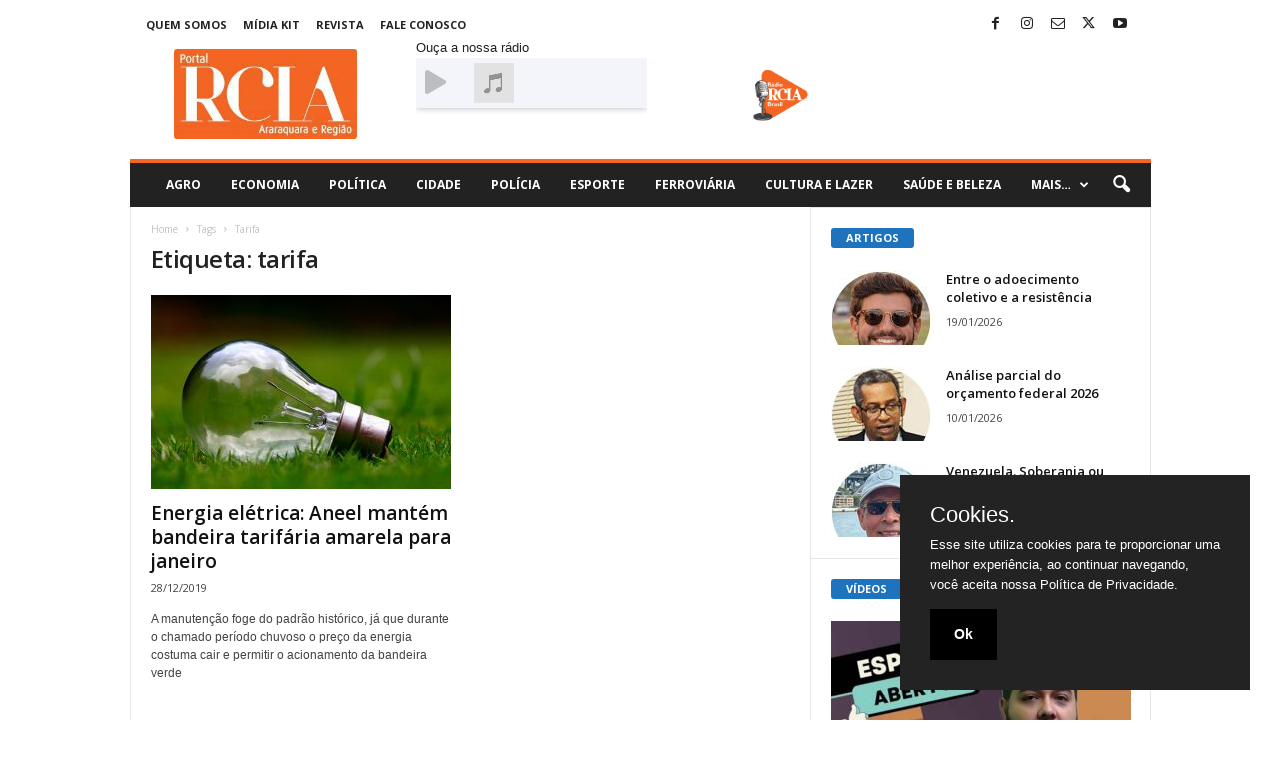

--- FILE ---
content_type: text/html; charset=UTF-8
request_url: https://rciararaquara.com.br/tag/tarifa/
body_size: 22258
content:
<!doctype html >
<!--[if IE 8]>    <html class="ie8" lang="pt-BR"> <![endif]-->
<!--[if IE 9]>    <html class="ie9" lang="pt-BR"> <![endif]-->
<!--[if gt IE 8]><!--> <html lang="pt-BR"> <!--<![endif]-->
<head>
    <title>Arquivos tarifa | RCIA Araraquara</title>
    <meta charset="UTF-8" />
    <meta name="viewport" content="width=device-width, initial-scale=1.0">
    <link rel="pingback" href="https://rciararaquara.com.br/xmlrpc.php" />
    <meta name='robots' content='index, follow, max-image-preview:large, max-snippet:-1, max-video-preview:-1' />
<link rel="icon" type="image/png" href="https://rciararaquara.com.br/wp-content/uploads/2023/05/WhatsApp-Image-2023-05-15-at-14.37.29-300x148.jpeg">
	<!-- This site is optimized with the Yoast SEO plugin v25.2 - https://yoast.com/wordpress/plugins/seo/ -->
	<meta name="description" content="A Revista Comércio, Indústria e Agronegócio foi criada em 2005 por iniciativa do jornalista Ivan Roberto Peroni para atender a cidade de Araraquara." />
	<link rel="canonical" href="https://rciararaquara.com.br/tag/tarifa/" />
	<meta property="og:locale" content="pt_BR" />
	<meta property="og:type" content="article" />
	<meta property="og:title" content="Arquivos tarifa | RCIA Araraquara" />
	<meta property="og:description" content="A Revista Comércio, Indústria e Agronegócio foi criada em 2005 por iniciativa do jornalista Ivan Roberto Peroni para atender a cidade de Araraquara." />
	<meta property="og:url" content="https://rciararaquara.com.br/tag/tarifa/" />
	<meta property="og:site_name" content="RCIA Araraquara" />
	<meta name="twitter:card" content="summary_large_image" />
	<meta name="twitter:site" content="@rciararaquara" />
	<script type="application/ld+json" class="yoast-schema-graph">{"@context":"https://schema.org","@graph":[{"@type":"CollectionPage","@id":"https://rciararaquara.com.br/tag/tarifa/","url":"https://rciararaquara.com.br/tag/tarifa/","name":"Arquivos tarifa | RCIA Araraquara","isPartOf":{"@id":"https://rciararaquara.com.br/#website"},"primaryImageOfPage":{"@id":"https://rciararaquara.com.br/tag/tarifa/#primaryimage"},"image":{"@id":"https://rciararaquara.com.br/tag/tarifa/#primaryimage"},"thumbnailUrl":"https://rciararaquara.com.br/wp-content/uploads/2019/12/energia.jpg","description":"A Revista Comércio, Indústria e Agronegócio foi criada em 2005 por iniciativa do jornalista Ivan Roberto Peroni para atender a cidade de Araraquara.","breadcrumb":{"@id":"https://rciararaquara.com.br/tag/tarifa/#breadcrumb"},"inLanguage":"pt-BR"},{"@type":"ImageObject","inLanguage":"pt-BR","@id":"https://rciararaquara.com.br/tag/tarifa/#primaryimage","url":"https://rciararaquara.com.br/wp-content/uploads/2019/12/energia.jpg","contentUrl":"https://rciararaquara.com.br/wp-content/uploads/2019/12/energia.jpg","width":700,"height":475,"caption":"O sistema de bandeiras tarifárias está em vigor desde 2015 e tem como objetivo sinalizar ao consumidor o custo real da energia elétrica. Foto: Pixabay"},{"@type":"BreadcrumbList","@id":"https://rciararaquara.com.br/tag/tarifa/#breadcrumb","itemListElement":[{"@type":"ListItem","position":1,"name":"Início","item":"https://rciararaquara.com.br/"},{"@type":"ListItem","position":2,"name":"tarifa"}]},{"@type":"WebSite","@id":"https://rciararaquara.com.br/#website","url":"https://rciararaquara.com.br/","name":"RCIA Araraquara","description":"Revista Comércio, Indústria e Agronegócio","publisher":{"@id":"https://rciararaquara.com.br/#organization"},"potentialAction":[{"@type":"SearchAction","target":{"@type":"EntryPoint","urlTemplate":"https://rciararaquara.com.br/?s={search_term_string}"},"query-input":{"@type":"PropertyValueSpecification","valueRequired":true,"valueName":"search_term_string"}}],"inLanguage":"pt-BR"},{"@type":"Organization","@id":"https://rciararaquara.com.br/#organization","name":"RCIA Araraquara","url":"https://rciararaquara.com.br/","logo":{"@type":"ImageObject","inLanguage":"pt-BR","@id":"https://rciararaquara.com.br/#/schema/logo/image/","url":"","contentUrl":"","caption":"RCIA Araraquara"},"image":{"@id":"https://rciararaquara.com.br/#/schema/logo/image/"},"sameAs":["https://www.facebook.com/rciararaquara/","https://x.com/rciararaquara","https://instagram.com/rciararaquara"]}]}</script>
	<!-- / Yoast SEO plugin. -->


<link rel='dns-prefetch' href='//www.googletagmanager.com' />
<link rel='dns-prefetch' href='//fonts.googleapis.com' />
<link rel='dns-prefetch' href='//use.fontawesome.com' />
<link rel='dns-prefetch' href='//pagead2.googlesyndication.com' />
<link rel="alternate" type="application/rss+xml" title="Feed para RCIA Araraquara &raquo;" href="https://rciararaquara.com.br/feed/" />
<link rel="alternate" type="application/rss+xml" title="Feed de tag para RCIA Araraquara &raquo; tarifa" href="https://rciararaquara.com.br/tag/tarifa/feed/" />
<!-- rciararaquara.com.br is managing ads with Advanced Ads 2.0.16 – https://wpadvancedads.com/ --><script id="rciar-ready">
			window.advanced_ads_ready=function(e,a){a=a||"complete";var d=function(e){return"interactive"===a?"loading"!==e:"complete"===e};d(document.readyState)?e():document.addEventListener("readystatechange",(function(a){d(a.target.readyState)&&e()}),{once:"interactive"===a})},window.advanced_ads_ready_queue=window.advanced_ads_ready_queue||[];		</script>
		<style id='wp-img-auto-sizes-contain-inline-css' type='text/css'>
img:is([sizes=auto i],[sizes^="auto," i]){contain-intrinsic-size:3000px 1500px}
/*# sourceURL=wp-img-auto-sizes-contain-inline-css */
</style>
<style id='wp-emoji-styles-inline-css' type='text/css'>

	img.wp-smiley, img.emoji {
		display: inline !important;
		border: none !important;
		box-shadow: none !important;
		height: 1em !important;
		width: 1em !important;
		margin: 0 0.07em !important;
		vertical-align: -0.1em !important;
		background: none !important;
		padding: 0 !important;
	}
/*# sourceURL=wp-emoji-styles-inline-css */
</style>
<style id='classic-theme-styles-inline-css' type='text/css'>
/*! This file is auto-generated */
.wp-block-button__link{color:#fff;background-color:#32373c;border-radius:9999px;box-shadow:none;text-decoration:none;padding:calc(.667em + 2px) calc(1.333em + 2px);font-size:1.125em}.wp-block-file__button{background:#32373c;color:#fff;text-decoration:none}
/*# sourceURL=/wp-includes/css/classic-themes.min.css */
</style>
<link rel='stylesheet' id='editorskit-frontend-css' href='https://rciararaquara.com.br/wp-content/plugins/block-options/build/style.build.css?ver=new' type='text/css' media='all' />
<style id='font-awesome-svg-styles-default-inline-css' type='text/css'>
.svg-inline--fa {
  display: inline-block;
  height: 1em;
  overflow: visible;
  vertical-align: -.125em;
}
/*# sourceURL=font-awesome-svg-styles-default-inline-css */
</style>
<link rel='stylesheet' id='font-awesome-svg-styles-css' href='https://rciararaquara.com.br/wp-content/uploads/font-awesome/v6.5.1/css/svg-with-js.css' type='text/css' media='all' />
<style id='font-awesome-svg-styles-inline-css' type='text/css'>
   .wp-block-font-awesome-icon svg::before,
   .wp-rich-text-font-awesome-icon svg::before {content: unset;}
/*# sourceURL=font-awesome-svg-styles-inline-css */
</style>
<link rel='stylesheet' id='pgc-simply-gallery-plugin-lightbox-style-css' href='https://rciararaquara.com.br/wp-content/plugins/simply-gallery-block/plugins/pgc_sgb_lightbox.min.style.css?ver=3.2.6' type='text/css' media='all' />
<link rel='stylesheet' id='wp-polls-css' href='https://rciararaquara.com.br/wp-content/plugins/wp-polls/polls-css.css?ver=2.77.3' type='text/css' media='all' />
<style id='wp-polls-inline-css' type='text/css'>
.wp-polls .pollbar {
	margin: 1px;
	font-size: 8px;
	line-height: 10px;
	height: 10px;
	background: #b82723;
	border: 1px solid #6d1917;
}

/*# sourceURL=wp-polls-inline-css */
</style>
<link rel='stylesheet' id='cmplz-general-css' href='https://rciararaquara.com.br/wp-content/plugins/complianz-gdpr/assets/css/cookieblocker.min.css?ver=1749046318' type='text/css' media='all' />
<link rel='stylesheet' id='td-plugin-newsletter-css' href='https://rciararaquara.com.br/wp-content/plugins/td-newsletter/style.css?ver=5.4.2' type='text/css' media='all' />
<link crossorigin="anonymous" rel='stylesheet' id='google-fonts-style-css' href='https://fonts.googleapis.com/css?family=Montserrat%3A400%7COpen+Sans%3A400%2C600%2C700%7CRoboto+Condensed%3A400%2C500%2C700&#038;display=swap&#038;ver=5.4.2' type='text/css' media='all' />
<link crossorigin="anonymous" rel='stylesheet' id='font-awesome-official-css' href='https://use.fontawesome.com/releases/v6.5.1/css/all.css' type='text/css' media='all' integrity="sha384-t1nt8BQoYMLFN5p42tRAtuAAFQaCQODekUVeKKZrEnEyp4H2R0RHFz0KWpmj7i8g" crossorigin="anonymous" />
<link rel='stylesheet' id='td-theme-css' href='https://rciararaquara.com.br/wp-content/themes/Newsmag/style.css?ver=5.4.2' type='text/css' media='all' />
<style id='td-theme-inline-css' type='text/css'>
    
        /* custom css - generated by TagDiv Composer */
        @media (max-width: 767px) {
            .td-header-desktop-wrap {
                display: none;
            }
        }
        @media (min-width: 767px) {
            .td-header-mobile-wrap {
                display: none;
            }
        }
    
	
/*# sourceURL=td-theme-inline-css */
</style>
<link rel='stylesheet' id='td-legacy-framework-front-style-css' href='https://rciararaquara.com.br/wp-content/plugins/td-composer/legacy/Newsmag/assets/css/td_legacy_main.css?ver=f09a2553c2f758cf35a47c65e9bef969' type='text/css' media='all' />
<link crossorigin="anonymous" rel='stylesheet' id='font-awesome-official-v4shim-css' href='https://use.fontawesome.com/releases/v6.5.1/css/v4-shims.css' type='text/css' media='all' integrity="sha384-5Jfdy0XO8+vjCRofsSnGmxGSYjLfsjjTOABKxVr8BkfvlaAm14bIJc7Jcjfq/xQI" crossorigin="anonymous" />
<script type="text/javascript" async src="https://rciararaquara.com.br/wp-content/plugins/burst-statistics/helpers/timeme/timeme.min.js?ver=1749046317" id="burst-timeme-js"></script>
<script type="text/javascript" id="burst-js-extra">
/* <![CDATA[ */
var burst = {"tracking":{"isInitialHit":true,"lastUpdateTimestamp":0,"beacon_url":"https://rciararaquara.com.br/wp-content/plugins/burst-statistics/endpoint.php"},"options":{"cookieless":0,"pageUrl":"https://rciararaquara.com.br/geral/energia-eletrica-aneel-mantem-bandeira-tarifaria-amarela-para-janeiro/","beacon_enabled":1,"do_not_track":0,"enable_turbo_mode":0,"track_url_change":0,"cookie_retention_days":30},"goals":{"completed":[],"scriptUrl":"https://rciararaquara.com.br/wp-content/plugins/burst-statistics//assets/js/build/burst-goals.js?v=2.0.8","active":[]},"cache":{"uid":null,"fingerprint":null,"isUserAgent":null,"isDoNotTrack":null,"useCookies":null}};
//# sourceURL=burst-js-extra
/* ]]> */
</script>
<script type="text/javascript" async src="https://rciararaquara.com.br/wp-content/plugins/burst-statistics/assets/js/build/burst.min.js?ver=1749046317" id="burst-js"></script>
<script type="text/javascript" src="https://rciararaquara.com.br/wp-includes/js/jquery/jquery.min.js?ver=3.7.1" id="jquery-core-js"></script>
<script type="text/javascript" src="https://rciararaquara.com.br/wp-includes/js/jquery/jquery-migrate.min.js?ver=3.4.1" id="jquery-migrate-js"></script>

<!-- Snippet da etiqueta do Google (gtag.js) adicionado pelo Site Kit -->
<!-- Snippet do Google Análises adicionado pelo Site Kit -->
<script type="text/javascript" src="https://www.googletagmanager.com/gtag/js?id=G-M9Z07P4H94" id="google_gtagjs-js" async></script>
<script type="text/javascript" id="google_gtagjs-js-after">
/* <![CDATA[ */
window.dataLayer = window.dataLayer || [];function gtag(){dataLayer.push(arguments);}
gtag("set","linker",{"domains":["rciararaquara.com.br"]});
gtag("js", new Date());
gtag("set", "developer_id.dZTNiMT", true);
gtag("config", "G-M9Z07P4H94");
//# sourceURL=google_gtagjs-js-after
/* ]]> */
</script>
<link rel="https://api.w.org/" href="https://rciararaquara.com.br/wp-json/" /><link rel="alternate" title="JSON" type="application/json" href="https://rciararaquara.com.br/wp-json/wp/v2/tags/3424" /><link rel="EditURI" type="application/rsd+xml" title="RSD" href="https://rciararaquara.com.br/xmlrpc.php?rsd" />

		<!-- GA Google Analytics @ https://m0n.co/ga -->
		<script async src="https://www.googletagmanager.com/gtag/js?id=UA-51908860-30"></script>
		<script>
			window.dataLayer = window.dataLayer || [];
			function gtag(){dataLayer.push(arguments);}
			gtag('js', new Date());
			gtag('config', 'UA-51908860-30');
		</script>

	<meta name="generator" content="Site Kit by Google 1.170.0" /><style>.cookieConsentContainer{z-index:999;width:350px;min-height:20px;box-sizing:border-box;padding:30px 30px 30px 30px;background:#232323;overflow:hidden;position:fixed;bottom:30px;right:30px;display:none}.cookieConsentContainer .cookieTitle a{font-family:OpenSans,arial,sans-serif;color:#fff;font-size:22px;line-height:20px;display:block}.cookieConsentContainer .cookieDesc p{margin:0;padding:0;font-family:OpenSans,arial,sans-serif;color:#fff;font-size:13px;line-height:20px;display:block;margin-top:10px}.cookieConsentContainer .cookieDesc a{font-family:OpenSans,arial,sans-serif;color:#fff;text-decoration:underline}.cookieConsentContainer .cookieButton a{display:inline-block;text-decoration:underline;font-family:OpenSans,arial,sans-serif;color:#fff;font-size:14px;font-weight:700;margin-top:14px;background:#000;box-sizing:border-box;padding:15px 24px;text-align:center;transition:background .3s}.cookieConsentContainer .cookieButton a:hover{cursor:pointer;background:#3e9b67}@media (max-width:980px){.cookieConsentContainer{bottom:0!important;left:0!important;width:100%!important}}</style>
<noscript><style>.simply-gallery-amp{ display: block !important; }</style></noscript><noscript><style>.sgb-preloader{ display: none !important; }</style></noscript>
<!-- Meta-etiquetas do Google AdSense adicionado pelo Site Kit -->
<meta name="google-adsense-platform-account" content="ca-host-pub-2644536267352236">
<meta name="google-adsense-platform-domain" content="sitekit.withgoogle.com">
<!-- Fim das meta-etiquetas do Google AdSense adicionado pelo Site Kit -->
      <meta name="onesignal" content="wordpress-plugin"/>
            <script>

      window.OneSignalDeferred = window.OneSignalDeferred || [];

      OneSignalDeferred.push(function(OneSignal) {
        var oneSignal_options = {};
        window._oneSignalInitOptions = oneSignal_options;

        oneSignal_options['serviceWorkerParam'] = { scope: '/wp-content/plugins/onesignal-free-web-push-notifications/sdk_files/push/onesignal/' };
oneSignal_options['serviceWorkerPath'] = 'OneSignalSDKWorker.js';

        OneSignal.Notifications.setDefaultUrl("https://rciararaquara.com.br");

        oneSignal_options['wordpress'] = true;
oneSignal_options['appId'] = '265dff34-be12-4437-9360-8b0d42c6b32c';
oneSignal_options['allowLocalhostAsSecureOrigin'] = true;
oneSignal_options['welcomeNotification'] = { };
oneSignal_options['welcomeNotification']['title'] = "";
oneSignal_options['welcomeNotification']['message'] = "Obrigado por se inscrever";
oneSignal_options['path'] = "https://rciararaquara.com.br/wp-content/plugins/onesignal-free-web-push-notifications/sdk_files/";
oneSignal_options['safari_web_id'] = "web.onesignal.auto.204803f7-478b-4564-9a97-0318e873c676";
oneSignal_options['promptOptions'] = { };
oneSignal_options['promptOptions']['actionMessage'] = "Deseja receber noticias em tempo real?";
oneSignal_options['promptOptions']['exampleNotificationTitleDesktop'] = "Este é uma notificação teste.";
oneSignal_options['promptOptions']['exampleNotificationMessageDesktop'] = "Notificações irão aparecer em seu desktop";
oneSignal_options['promptOptions']['exampleNotificationTitleMobile'] = "Exemplo de notificação";
oneSignal_options['promptOptions']['exampleNotificationMessageMobile'] = "Notificações irão aparecer em seu celular";
oneSignal_options['promptOptions']['exampleNotificationCaption'] = "Você pode remover a inscrição em qualquer momento.";
oneSignal_options['promptOptions']['acceptButtonText'] = "Sim";
oneSignal_options['promptOptions']['cancelButtonText'] = "Não, Obrigado";
oneSignal_options['promptOptions']['siteName'] = "https://rciararaquara.com.br";
oneSignal_options['promptOptions']['autoAcceptTitle'] = "Clique para permitir";
oneSignal_options['notifyButton'] = { };
oneSignal_options['notifyButton']['enable'] = true;
oneSignal_options['notifyButton']['position'] = 'bottom-right';
oneSignal_options['notifyButton']['theme'] = 'inverse';
oneSignal_options['notifyButton']['size'] = 'medium';
oneSignal_options['notifyButton']['showCredit'] = true;
oneSignal_options['notifyButton']['text'] = {};
oneSignal_options['notifyButton']['text']['tip.state.unsubscribed'] = 'Se inscreva para receber notificações';
oneSignal_options['notifyButton']['text']['tip.state.subscribed'] = 'Você esta inscrito para notificações';
oneSignal_options['notifyButton']['text']['tip.state.blocked'] = 'Suas notificações foram bloqueadas';
oneSignal_options['notifyButton']['text']['message.action.subscribed'] = 'Obrigado por se inscrever';
oneSignal_options['notifyButton']['text']['message.action.resubscribed'] = 'Você está escrito';
oneSignal_options['notifyButton']['text']['message.action.unsubscribed'] = 'Você não receberá mais mensagens';
oneSignal_options['notifyButton']['text']['dialog.main.title'] = 'Gerenciar notificações do site';
oneSignal_options['notifyButton']['text']['dialog.main.button.subscribe'] = 'Inscrever';
oneSignal_options['notifyButton']['text']['dialog.main.button.unsubscribe'] = 'Remover Inscrição';
oneSignal_options['notifyButton']['text']['dialog.blocked.title'] = 'Noticiações Bloqueadas';
              OneSignal.init(window._oneSignalInitOptions);
                    });

      function documentInitOneSignal() {
        var oneSignal_elements = document.getElementsByClassName("OneSignal-prompt");

        var oneSignalLinkClickHandler = function(event) { OneSignal.Notifications.requestPermission(); event.preventDefault(); };        for(var i = 0; i < oneSignal_elements.length; i++)
          oneSignal_elements[i].addEventListener('click', oneSignalLinkClickHandler, false);
      }

      if (document.readyState === 'complete') {
           documentInitOneSignal();
      }
      else {
           window.addEventListener("load", function(event){
               documentInitOneSignal();
          });
      }
    </script>
<!-- Não existe versão amphtml disponível para essa URL. -->
<!-- Código do Google Adsense adicionado pelo Site Kit -->
<script type="text/javascript" async="async" src="https://pagead2.googlesyndication.com/pagead/js/adsbygoogle.js?client=ca-pub-2319012044352066&amp;host=ca-host-pub-2644536267352236" crossorigin="anonymous"></script>

<!-- Fim do código do Google AdSense adicionado pelo Site Kit -->

<!-- JS generated by theme -->

<script>
    
    

	    var tdBlocksArray = []; //here we store all the items for the current page

	    // td_block class - each ajax block uses a object of this class for requests
	    function tdBlock() {
		    this.id = '';
		    this.block_type = 1; //block type id (1-234 etc)
		    this.atts = '';
		    this.td_column_number = '';
		    this.td_current_page = 1; //
		    this.post_count = 0; //from wp
		    this.found_posts = 0; //from wp
		    this.max_num_pages = 0; //from wp
		    this.td_filter_value = ''; //current live filter value
		    this.is_ajax_running = false;
		    this.td_user_action = ''; // load more or infinite loader (used by the animation)
		    this.header_color = '';
		    this.ajax_pagination_infinite_stop = ''; //show load more at page x
	    }

        // td_js_generator - mini detector
        ( function () {
            var htmlTag = document.getElementsByTagName("html")[0];

	        if ( navigator.userAgent.indexOf("MSIE 10.0") > -1 ) {
                htmlTag.className += ' ie10';
            }

            if ( !!navigator.userAgent.match(/Trident.*rv\:11\./) ) {
                htmlTag.className += ' ie11';
            }

	        if ( navigator.userAgent.indexOf("Edge") > -1 ) {
                htmlTag.className += ' ieEdge';
            }

            if ( /(iPad|iPhone|iPod)/g.test(navigator.userAgent) ) {
                htmlTag.className += ' td-md-is-ios';
            }

            var user_agent = navigator.userAgent.toLowerCase();
            if ( user_agent.indexOf("android") > -1 ) {
                htmlTag.className += ' td-md-is-android';
            }

            if ( -1 !== navigator.userAgent.indexOf('Mac OS X')  ) {
                htmlTag.className += ' td-md-is-os-x';
            }

            if ( /chrom(e|ium)/.test(navigator.userAgent.toLowerCase()) ) {
               htmlTag.className += ' td-md-is-chrome';
            }

            if ( -1 !== navigator.userAgent.indexOf('Firefox') ) {
                htmlTag.className += ' td-md-is-firefox';
            }

            if ( -1 !== navigator.userAgent.indexOf('Safari') && -1 === navigator.userAgent.indexOf('Chrome') ) {
                htmlTag.className += ' td-md-is-safari';
            }

            if( -1 !== navigator.userAgent.indexOf('IEMobile') ){
                htmlTag.className += ' td-md-is-iemobile';
            }

        })();

        var tdLocalCache = {};

        ( function () {
            "use strict";

            tdLocalCache = {
                data: {},
                remove: function (resource_id) {
                    delete tdLocalCache.data[resource_id];
                },
                exist: function (resource_id) {
                    return tdLocalCache.data.hasOwnProperty(resource_id) && tdLocalCache.data[resource_id] !== null;
                },
                get: function (resource_id) {
                    return tdLocalCache.data[resource_id];
                },
                set: function (resource_id, cachedData) {
                    tdLocalCache.remove(resource_id);
                    tdLocalCache.data[resource_id] = cachedData;
                }
            };
        })();

    
    
var td_viewport_interval_list=[{"limitBottom":767,"sidebarWidth":251},{"limitBottom":1023,"sidebarWidth":339}];
var tdc_is_installed="yes";
var td_ajax_url="https:\/\/rciararaquara.com.br\/wp-admin\/admin-ajax.php?td_theme_name=Newsmag&v=5.4.2";
var td_get_template_directory_uri="https:\/\/rciararaquara.com.br\/wp-content\/plugins\/td-composer\/legacy\/common";
var tds_snap_menu="smart_snap_always";
var tds_logo_on_sticky="show";
var tds_header_style="";
var td_please_wait="Please wait...";
var td_email_user_pass_incorrect="User or password incorrect!";
var td_email_user_incorrect="Email or username incorrect!";
var td_email_incorrect="Email incorrect!";
var td_user_incorrect="Username incorrect!";
var td_email_user_empty="Email or username empty!";
var td_pass_empty="Pass empty!";
var td_pass_pattern_incorrect="Invalid Pass Pattern!";
var td_retype_pass_incorrect="Retyped Pass incorrect!";
var tds_more_articles_on_post_enable="";
var tds_more_articles_on_post_time_to_wait="";
var tds_more_articles_on_post_pages_distance_from_top=0;
var tds_captcha="";
var tds_theme_color_site_wide="#f26723";
var tds_smart_sidebar="enabled";
var tdThemeName="Newsmag";
var tdThemeNameWl="Newsmag";
var td_magnific_popup_translation_tPrev="Previous (Left arrow key)";
var td_magnific_popup_translation_tNext="Next (Right arrow key)";
var td_magnific_popup_translation_tCounter="%curr% of %total%";
var td_magnific_popup_translation_ajax_tError="The content from %url% could not be loaded.";
var td_magnific_popup_translation_image_tError="The image #%curr% could not be loaded.";
var tdBlockNonce="a90a7c4458";
var tdMobileMenu="enabled";
var tdMobileSearch="enabled";
var tdsDateFormat="l, F j, Y";
var tdDateNamesI18n={"month_names":["janeiro","fevereiro","mar\u00e7o","abril","maio","junho","julho","agosto","setembro","outubro","novembro","dezembro"],"month_names_short":["jan","fev","mar","abr","maio","jun","jul","ago","set","out","nov","dez"],"day_names":["domingo","segunda-feira","ter\u00e7a-feira","quarta-feira","quinta-feira","sexta-feira","s\u00e1bado"],"day_names_short":["dom","seg","ter","qua","qui","sex","s\u00e1b"]};
var td_ad_background_click_link="";
var td_ad_background_click_target="";
</script>


<!-- Header style compiled by theme -->

<style>
/* custom css - generated by TagDiv Composer */
    
/* custom css - generated by TagDiv Composer */
.td-header-border:before,
    .td-trending-now-title,
    .td_block_mega_menu .td_mega_menu_sub_cats .cur-sub-cat,
    .td-post-category:hover,
    .td-header-style-2 .td-header-sp-logo,
    .td-next-prev-wrap a:hover i,
    .page-nav .current,
    .widget_calendar tfoot a:hover,
    .td-footer-container .widget_search .wpb_button:hover,
    .td-scroll-up-visible,
    .dropcap,
    .td-category a,
    input[type="submit"]:hover,
    .td-post-small-box a:hover,
    .td-404-sub-sub-title a:hover,
    .td-rating-bar-wrap div,
    .td_top_authors .td-active .td-author-post-count,
    .td_top_authors .td-active .td-author-comments-count,
    .td_smart_list_3 .td-sml3-top-controls i:hover,
    .td_smart_list_3 .td-sml3-bottom-controls i:hover,
    .td_wrapper_video_playlist .td_video_controls_playlist_wrapper,
    .td-read-more a:hover,
    .td-login-wrap .btn,
    .td_display_err,
    .td-header-style-6 .td-top-menu-full,
    #bbpress-forums button:hover,
    #bbpress-forums .bbp-pagination .current,
    .bbp_widget_login .button:hover,
    .header-search-wrap .td-drop-down-search .btn:hover,
    .td-post-text-content .more-link-wrap:hover a,
    #buddypress div.item-list-tabs ul li > a span,
    #buddypress div.item-list-tabs ul li > a:hover span,
    #buddypress input[type=submit]:hover,
    #buddypress a.button:hover span,
    #buddypress div.item-list-tabs ul li.selected a span,
    #buddypress div.item-list-tabs ul li.current a span,
    #buddypress input[type=submit]:focus,
    .td-grid-style-3 .td-big-grid-post .td-module-thumb a:last-child:before,
    .td-grid-style-4 .td-big-grid-post .td-module-thumb a:last-child:before,
    .td-grid-style-5 .td-big-grid-post .td-module-thumb:after,
    .td_category_template_2 .td-category-siblings .td-category a:hover,
    .td-weather-week:before,
    .td-weather-information:before,
     .td_3D_btn,
    .td_shadow_btn,
    .td_default_btn,
    .td_square_btn, 
    .td_outlined_btn:hover {
        background-color: #f26723;
    }

    @media (max-width: 767px) {
        .td-category a.td-current-sub-category {
            background-color: #f26723;
        }
    }

    .woocommerce .onsale,
    .woocommerce .woocommerce a.button:hover,
    .woocommerce-page .woocommerce .button:hover,
    .single-product .product .summary .cart .button:hover,
    .woocommerce .woocommerce .product a.button:hover,
    .woocommerce .product a.button:hover,
    .woocommerce .product #respond input#submit:hover,
    .woocommerce .checkout input#place_order:hover,
    .woocommerce .woocommerce.widget .button:hover,
    .woocommerce .woocommerce-message .button:hover,
    .woocommerce .woocommerce-error .button:hover,
    .woocommerce .woocommerce-info .button:hover,
    .woocommerce.widget .ui-slider .ui-slider-handle,
    .vc_btn-black:hover,
	.wpb_btn-black:hover,
	.item-list-tabs .feed:hover a,
	.td-smart-list-button:hover {
    	background-color: #f26723;
    }

    .td-header-sp-top-menu .top-header-menu > .current-menu-item > a,
    .td-header-sp-top-menu .top-header-menu > .current-menu-ancestor > a,
    .td-header-sp-top-menu .top-header-menu > .current-category-ancestor > a,
    .td-header-sp-top-menu .top-header-menu > li > a:hover,
    .td-header-sp-top-menu .top-header-menu > .sfHover > a,
    .top-header-menu ul .current-menu-item > a,
    .top-header-menu ul .current-menu-ancestor > a,
    .top-header-menu ul .current-category-ancestor > a,
    .top-header-menu ul li > a:hover,
    .top-header-menu ul .sfHover > a,
    .sf-menu ul .td-menu-item > a:hover,
    .sf-menu ul .sfHover > a,
    .sf-menu ul .current-menu-ancestor > a,
    .sf-menu ul .current-category-ancestor > a,
    .sf-menu ul .current-menu-item > a,
    .td_module_wrap:hover .entry-title a,
    .td_mod_mega_menu:hover .entry-title a,
    .footer-email-wrap a,
    .widget a:hover,
    .td-footer-container .widget_calendar #today,
    .td-category-pulldown-filter a.td-pulldown-category-filter-link:hover,
    .td-load-more-wrap a:hover,
    .td-post-next-prev-content a:hover,
    .td-author-name a:hover,
    .td-author-url a:hover,
    .td_mod_related_posts:hover .entry-title a,
    .td-search-query,
    .header-search-wrap .td-drop-down-search .result-msg a:hover,
    .td_top_authors .td-active .td-authors-name a,
    .post blockquote p,
    .td-post-content blockquote p,
    .page blockquote p,
    .comment-list cite a:hover,
    .comment-list cite:hover,
    .comment-list .comment-reply-link:hover,
    a,
    .white-menu #td-header-menu .sf-menu > li > a:hover,
    .white-menu #td-header-menu .sf-menu > .current-menu-ancestor > a,
    .white-menu #td-header-menu .sf-menu > .current-menu-item > a,
    .td_quote_on_blocks,
    #bbpress-forums .bbp-forum-freshness a:hover,
    #bbpress-forums .bbp-topic-freshness a:hover,
    #bbpress-forums .bbp-forums-list li a:hover,
    #bbpress-forums .bbp-forum-title:hover,
    #bbpress-forums .bbp-topic-permalink:hover,
    #bbpress-forums .bbp-topic-started-by a:hover,
    #bbpress-forums .bbp-topic-started-in a:hover,
    #bbpress-forums .bbp-body .super-sticky li.bbp-topic-title .bbp-topic-permalink,
    #bbpress-forums .bbp-body .sticky li.bbp-topic-title .bbp-topic-permalink,
    #bbpress-forums #subscription-toggle a:hover,
    #bbpress-forums #favorite-toggle a:hover,
    .woocommerce-account .woocommerce-MyAccount-navigation a:hover,
    .widget_display_replies .bbp-author-name,
    .widget_display_topics .bbp-author-name,
    .archive .widget_archive .current,
    .archive .widget_archive .current a,
    .td-subcategory-header .td-category-siblings .td-subcat-dropdown a.td-current-sub-category,
    .td-subcategory-header .td-category-siblings .td-subcat-dropdown a:hover,
    .td-pulldown-filter-display-option:hover,
    .td-pulldown-filter-display-option .td-pulldown-filter-link:hover,
    .td_normal_slide .td-wrapper-pulldown-filter .td-pulldown-filter-list a:hover,
    #buddypress ul.item-list li div.item-title a:hover,
    .td_block_13 .td-pulldown-filter-list a:hover,
    .td_smart_list_8 .td-smart-list-dropdown-wrap .td-smart-list-button:hover,
    .td_smart_list_8 .td-smart-list-dropdown-wrap .td-smart-list-button:hover i,
    .td-sub-footer-container a:hover,
    .td-instagram-user a,
    .td_outlined_btn,
    body .td_block_list_menu li.current-menu-item > a,
    body .td_block_list_menu li.current-menu-ancestor > a,
    body .td_block_list_menu li.current-category-ancestor > a{
        color: #f26723;
    }

    .td-mega-menu .wpb_content_element li a:hover,
    .td_login_tab_focus {
        color: #f26723 !important;
    }

    .td-next-prev-wrap a:hover i,
    .page-nav .current,
    .widget_tag_cloud a:hover,
    .post .td_quote_box,
    .page .td_quote_box,
    .td-login-panel-title,
    #bbpress-forums .bbp-pagination .current,
    .td_category_template_2 .td-category-siblings .td-category a:hover,
    .page-template-page-pagebuilder-latest .td-instagram-user,
     .td_outlined_btn {
        border-color: #f26723;
    }

    .td_wrapper_video_playlist .td_video_currently_playing:after,
    .item-list-tabs .feed:hover {
        border-color: #f26723 !important;
    }


    
    .td-pb-row [class*="td-pb-span"],
    .td-pb-border-top,
    .page-template-page-title-sidebar-php .td-page-content > .wpb_row:first-child,
    .td-post-sharing,
    .td-post-content,
    .td-post-next-prev,
    .author-box-wrap,
    .td-comments-title-wrap,
    .comment-list,
    .comment-respond,
    .td-post-template-5 header,
    .td-container,
    .wpb_content_element,
    .wpb_column,
    .wpb_row,
    .white-menu .td-header-container .td-header-main-menu,
    .td-post-template-1 .td-post-content,
    .td-post-template-4 .td-post-sharing-top,
    .td-header-style-6 .td-header-header .td-make-full,
    #disqus_thread,
    .page-template-page-pagebuilder-title-php .td-page-content > .wpb_row:first-child,
    .td-footer-container:before {
        border-color: #e6e6e6;
    }
    .td-top-border {
        border-color: #e6e6e6 !important;
    }
    .td-container-border:after,
    .td-next-prev-separator,
    .td-container .td-pb-row .wpb_column:before,
    .td-container-border:before,
    .td-main-content:before,
    .td-main-sidebar:before,
    .td-pb-row .td-pb-span4:nth-of-type(3):after,
    .td-pb-row .td-pb-span4:nth-last-of-type(3):after {
    	background-color: #e6e6e6;
    }
    @media (max-width: 767px) {
    	.white-menu .td-header-main-menu {
      		border-color: #e6e6e6;
      	}
    }



    
    .td-menu-background:before,
    .td-search-background:before {
        background: rgba(0,0,0,0.5);
        background: -moz-linear-gradient(top, rgba(0,0,0,0.5) 0%, rgba(0,0,0,0.6) 100%);
        background: -webkit-gradient(left top, left bottom, color-stop(0%, rgba(0,0,0,0.5)), color-stop(100%, rgba(0,0,0,0.6)));
        background: -webkit-linear-gradient(top, rgba(0,0,0,0.5) 0%, rgba(0,0,0,0.6) 100%);
        background: -o-linear-gradient(top, rgba(0,0,0,0.5) 0%, @mobileu_gradient_two_mob 100%);
        background: -ms-linear-gradient(top, rgba(0,0,0,0.5) 0%, rgba(0,0,0,0.6) 100%);
        background: linear-gradient(to bottom, rgba(0,0,0,0.5) 0%, rgba(0,0,0,0.6) 100%);
        filter: progid:DXImageTransform.Microsoft.gradient( startColorstr='rgba(0,0,0,0.5)', endColorstr='rgba(0,0,0,0.6)', GradientType=0 );
    }

    
    .sf-menu > .td-menu-item > a {
        font-size:12px;
	
    }
    
	.post header .entry-title {
		font-family:Montserrat;
	
	}

	
    .td-post-content h6 {
        font-size:13px;
	font-weight:600;
	
    }





    
    .td-footer-container::before {
        background-size: cover;
    }

    
    .td-footer-container::before {
        opacity: 0.1;
    }
</style>




<script type="application/ld+json">
    {
        "@context": "https://schema.org",
        "@type": "BreadcrumbList",
        "itemListElement": [
            {
                "@type": "ListItem",
                "position": 1,
                "item": {
                    "@type": "WebSite",
                    "@id": "https://rciararaquara.com.br/",
                    "name": "Home"
                }
            },
            {
                "@type": "ListItem",
                "position": 2,
                    "item": {
                    "@type": "WebPage",
                    "@id": "https://rciararaquara.com.br/tag/tarifa/",
                    "name": "Tarifa"
                }
            }    
        ]
    }
</script>
		<style type="text/css" id="wp-custom-css">
			.telefonerodape{
	display: flex;
	position:relative;
	left: 10%;	
}

.barralar1{
	width: 25%;
	border-bottom: 1px solid #F26523;
	position: relative;
	bottom: 25px;
	right: 10px;
}
.barralar2{
	width: 25%;
	border-bottom: 1px solid #F26523;
  position: relative;
	bottom: 25px;
	left: 10px;
}
@media only screen and (max-width: 900px){
.imagemplay{
	width: 110px !important;
	position: absolute !important;
	float: left;
	top: -15px !important;
	}
	.iframeradio{
		width: 90px
	}
}
.td-gallery-slide-top{
	z-index: 99 !important;
}
.td-post-content p{
	text-align: justify;
}		</style>
			<style id="tdw-css-placeholder">/* custom css - generated by TagDiv Composer */
</style><style id='global-styles-inline-css' type='text/css'>
:root{--wp--preset--aspect-ratio--square: 1;--wp--preset--aspect-ratio--4-3: 4/3;--wp--preset--aspect-ratio--3-4: 3/4;--wp--preset--aspect-ratio--3-2: 3/2;--wp--preset--aspect-ratio--2-3: 2/3;--wp--preset--aspect-ratio--16-9: 16/9;--wp--preset--aspect-ratio--9-16: 9/16;--wp--preset--color--black: #000000;--wp--preset--color--cyan-bluish-gray: #abb8c3;--wp--preset--color--white: #ffffff;--wp--preset--color--pale-pink: #f78da7;--wp--preset--color--vivid-red: #cf2e2e;--wp--preset--color--luminous-vivid-orange: #ff6900;--wp--preset--color--luminous-vivid-amber: #fcb900;--wp--preset--color--light-green-cyan: #7bdcb5;--wp--preset--color--vivid-green-cyan: #00d084;--wp--preset--color--pale-cyan-blue: #8ed1fc;--wp--preset--color--vivid-cyan-blue: #0693e3;--wp--preset--color--vivid-purple: #9b51e0;--wp--preset--gradient--vivid-cyan-blue-to-vivid-purple: linear-gradient(135deg,rgb(6,147,227) 0%,rgb(155,81,224) 100%);--wp--preset--gradient--light-green-cyan-to-vivid-green-cyan: linear-gradient(135deg,rgb(122,220,180) 0%,rgb(0,208,130) 100%);--wp--preset--gradient--luminous-vivid-amber-to-luminous-vivid-orange: linear-gradient(135deg,rgb(252,185,0) 0%,rgb(255,105,0) 100%);--wp--preset--gradient--luminous-vivid-orange-to-vivid-red: linear-gradient(135deg,rgb(255,105,0) 0%,rgb(207,46,46) 100%);--wp--preset--gradient--very-light-gray-to-cyan-bluish-gray: linear-gradient(135deg,rgb(238,238,238) 0%,rgb(169,184,195) 100%);--wp--preset--gradient--cool-to-warm-spectrum: linear-gradient(135deg,rgb(74,234,220) 0%,rgb(151,120,209) 20%,rgb(207,42,186) 40%,rgb(238,44,130) 60%,rgb(251,105,98) 80%,rgb(254,248,76) 100%);--wp--preset--gradient--blush-light-purple: linear-gradient(135deg,rgb(255,206,236) 0%,rgb(152,150,240) 100%);--wp--preset--gradient--blush-bordeaux: linear-gradient(135deg,rgb(254,205,165) 0%,rgb(254,45,45) 50%,rgb(107,0,62) 100%);--wp--preset--gradient--luminous-dusk: linear-gradient(135deg,rgb(255,203,112) 0%,rgb(199,81,192) 50%,rgb(65,88,208) 100%);--wp--preset--gradient--pale-ocean: linear-gradient(135deg,rgb(255,245,203) 0%,rgb(182,227,212) 50%,rgb(51,167,181) 100%);--wp--preset--gradient--electric-grass: linear-gradient(135deg,rgb(202,248,128) 0%,rgb(113,206,126) 100%);--wp--preset--gradient--midnight: linear-gradient(135deg,rgb(2,3,129) 0%,rgb(40,116,252) 100%);--wp--preset--font-size--small: 10px;--wp--preset--font-size--medium: 20px;--wp--preset--font-size--large: 30px;--wp--preset--font-size--x-large: 42px;--wp--preset--font-size--regular: 14px;--wp--preset--font-size--larger: 48px;--wp--preset--spacing--20: 0.44rem;--wp--preset--spacing--30: 0.67rem;--wp--preset--spacing--40: 1rem;--wp--preset--spacing--50: 1.5rem;--wp--preset--spacing--60: 2.25rem;--wp--preset--spacing--70: 3.38rem;--wp--preset--spacing--80: 5.06rem;--wp--preset--shadow--natural: 6px 6px 9px rgba(0, 0, 0, 0.2);--wp--preset--shadow--deep: 12px 12px 50px rgba(0, 0, 0, 0.4);--wp--preset--shadow--sharp: 6px 6px 0px rgba(0, 0, 0, 0.2);--wp--preset--shadow--outlined: 6px 6px 0px -3px rgb(255, 255, 255), 6px 6px rgb(0, 0, 0);--wp--preset--shadow--crisp: 6px 6px 0px rgb(0, 0, 0);}:where(.is-layout-flex){gap: 0.5em;}:where(.is-layout-grid){gap: 0.5em;}body .is-layout-flex{display: flex;}.is-layout-flex{flex-wrap: wrap;align-items: center;}.is-layout-flex > :is(*, div){margin: 0;}body .is-layout-grid{display: grid;}.is-layout-grid > :is(*, div){margin: 0;}:where(.wp-block-columns.is-layout-flex){gap: 2em;}:where(.wp-block-columns.is-layout-grid){gap: 2em;}:where(.wp-block-post-template.is-layout-flex){gap: 1.25em;}:where(.wp-block-post-template.is-layout-grid){gap: 1.25em;}.has-black-color{color: var(--wp--preset--color--black) !important;}.has-cyan-bluish-gray-color{color: var(--wp--preset--color--cyan-bluish-gray) !important;}.has-white-color{color: var(--wp--preset--color--white) !important;}.has-pale-pink-color{color: var(--wp--preset--color--pale-pink) !important;}.has-vivid-red-color{color: var(--wp--preset--color--vivid-red) !important;}.has-luminous-vivid-orange-color{color: var(--wp--preset--color--luminous-vivid-orange) !important;}.has-luminous-vivid-amber-color{color: var(--wp--preset--color--luminous-vivid-amber) !important;}.has-light-green-cyan-color{color: var(--wp--preset--color--light-green-cyan) !important;}.has-vivid-green-cyan-color{color: var(--wp--preset--color--vivid-green-cyan) !important;}.has-pale-cyan-blue-color{color: var(--wp--preset--color--pale-cyan-blue) !important;}.has-vivid-cyan-blue-color{color: var(--wp--preset--color--vivid-cyan-blue) !important;}.has-vivid-purple-color{color: var(--wp--preset--color--vivid-purple) !important;}.has-black-background-color{background-color: var(--wp--preset--color--black) !important;}.has-cyan-bluish-gray-background-color{background-color: var(--wp--preset--color--cyan-bluish-gray) !important;}.has-white-background-color{background-color: var(--wp--preset--color--white) !important;}.has-pale-pink-background-color{background-color: var(--wp--preset--color--pale-pink) !important;}.has-vivid-red-background-color{background-color: var(--wp--preset--color--vivid-red) !important;}.has-luminous-vivid-orange-background-color{background-color: var(--wp--preset--color--luminous-vivid-orange) !important;}.has-luminous-vivid-amber-background-color{background-color: var(--wp--preset--color--luminous-vivid-amber) !important;}.has-light-green-cyan-background-color{background-color: var(--wp--preset--color--light-green-cyan) !important;}.has-vivid-green-cyan-background-color{background-color: var(--wp--preset--color--vivid-green-cyan) !important;}.has-pale-cyan-blue-background-color{background-color: var(--wp--preset--color--pale-cyan-blue) !important;}.has-vivid-cyan-blue-background-color{background-color: var(--wp--preset--color--vivid-cyan-blue) !important;}.has-vivid-purple-background-color{background-color: var(--wp--preset--color--vivid-purple) !important;}.has-black-border-color{border-color: var(--wp--preset--color--black) !important;}.has-cyan-bluish-gray-border-color{border-color: var(--wp--preset--color--cyan-bluish-gray) !important;}.has-white-border-color{border-color: var(--wp--preset--color--white) !important;}.has-pale-pink-border-color{border-color: var(--wp--preset--color--pale-pink) !important;}.has-vivid-red-border-color{border-color: var(--wp--preset--color--vivid-red) !important;}.has-luminous-vivid-orange-border-color{border-color: var(--wp--preset--color--luminous-vivid-orange) !important;}.has-luminous-vivid-amber-border-color{border-color: var(--wp--preset--color--luminous-vivid-amber) !important;}.has-light-green-cyan-border-color{border-color: var(--wp--preset--color--light-green-cyan) !important;}.has-vivid-green-cyan-border-color{border-color: var(--wp--preset--color--vivid-green-cyan) !important;}.has-pale-cyan-blue-border-color{border-color: var(--wp--preset--color--pale-cyan-blue) !important;}.has-vivid-cyan-blue-border-color{border-color: var(--wp--preset--color--vivid-cyan-blue) !important;}.has-vivid-purple-border-color{border-color: var(--wp--preset--color--vivid-purple) !important;}.has-vivid-cyan-blue-to-vivid-purple-gradient-background{background: var(--wp--preset--gradient--vivid-cyan-blue-to-vivid-purple) !important;}.has-light-green-cyan-to-vivid-green-cyan-gradient-background{background: var(--wp--preset--gradient--light-green-cyan-to-vivid-green-cyan) !important;}.has-luminous-vivid-amber-to-luminous-vivid-orange-gradient-background{background: var(--wp--preset--gradient--luminous-vivid-amber-to-luminous-vivid-orange) !important;}.has-luminous-vivid-orange-to-vivid-red-gradient-background{background: var(--wp--preset--gradient--luminous-vivid-orange-to-vivid-red) !important;}.has-very-light-gray-to-cyan-bluish-gray-gradient-background{background: var(--wp--preset--gradient--very-light-gray-to-cyan-bluish-gray) !important;}.has-cool-to-warm-spectrum-gradient-background{background: var(--wp--preset--gradient--cool-to-warm-spectrum) !important;}.has-blush-light-purple-gradient-background{background: var(--wp--preset--gradient--blush-light-purple) !important;}.has-blush-bordeaux-gradient-background{background: var(--wp--preset--gradient--blush-bordeaux) !important;}.has-luminous-dusk-gradient-background{background: var(--wp--preset--gradient--luminous-dusk) !important;}.has-pale-ocean-gradient-background{background: var(--wp--preset--gradient--pale-ocean) !important;}.has-electric-grass-gradient-background{background: var(--wp--preset--gradient--electric-grass) !important;}.has-midnight-gradient-background{background: var(--wp--preset--gradient--midnight) !important;}.has-small-font-size{font-size: var(--wp--preset--font-size--small) !important;}.has-medium-font-size{font-size: var(--wp--preset--font-size--medium) !important;}.has-large-font-size{font-size: var(--wp--preset--font-size--large) !important;}.has-x-large-font-size{font-size: var(--wp--preset--font-size--x-large) !important;}
/*# sourceURL=global-styles-inline-css */
</style>
</head>

<body class="archive tag tag-tarifa tag-3424 wp-theme-Newsmag global-block-template-1 aa-prefix-rciar- td-full-layout" itemscope="itemscope" itemtype="https://schema.org/WebPage">

        <div class="td-scroll-up  td-hide-scroll-up-on-mob"  style="display:none;"><i class="td-icon-menu-up"></i></div>

    
    <div class="td-menu-background"></div>
<div id="td-mobile-nav">
    <div class="td-mobile-container">
        <!-- mobile menu top section -->
        <div class="td-menu-socials-wrap">
            <!-- socials -->
            <div class="td-menu-socials">
                
        <span class="td-social-icon-wrap">
            <a target="_blank" href="https://www.facebook.com/rciararaquara" title="Facebook">
                <i class="td-icon-font td-icon-facebook"></i>
                <span style="display: none">Facebook</span>
            </a>
        </span>
        <span class="td-social-icon-wrap">
            <a target="_blank" href="https://instagram.com/rciadigital" title="Instagram">
                <i class="td-icon-font td-icon-instagram"></i>
                <span style="display: none">Instagram</span>
            </a>
        </span>
        <span class="td-social-icon-wrap">
            <a target="_blank" href="https://server2.rciararaquara.com.br/webmail" title="Mail">
                <i class="td-icon-font td-icon-mail-1"></i>
                <span style="display: none">Mail</span>
            </a>
        </span>
        <span class="td-social-icon-wrap">
            <a target="_blank" href="https://twitter.com/rciararaquara" title="Twitter">
                <i class="td-icon-font td-icon-twitter"></i>
                <span style="display: none">Twitter</span>
            </a>
        </span>
        <span class="td-social-icon-wrap">
            <a target="_blank" href="https://www.youtube.com/channel/UCqKvXU6u7g0LR_NFlwnnVrQ" title="Youtube">
                <i class="td-icon-font td-icon-youtube"></i>
                <span style="display: none">Youtube</span>
            </a>
        </span>            </div>
            <!-- close button -->
            <div class="td-mobile-close">
                <span><i class="td-icon-close-mobile"></i></span>
            </div>
        </div>

        <!-- login section -->
        
        <!-- menu section -->
        <div class="td-mobile-content">
            <div class="menu-menu-principal-container"><ul id="menu-menu-principal" class="td-mobile-main-menu"><li id="menu-item-20223" class="menu-item menu-item-type-taxonomy menu-item-object-category menu-item-first menu-item-20223"><a href="https://rciararaquara.com.br/agronegocio/">Agro</a></li>
<li id="menu-item-20224" class="menu-item menu-item-type-taxonomy menu-item-object-category menu-item-20224"><a href="https://rciararaquara.com.br/economia/">Economia</a></li>
<li id="menu-item-20222" class="menu-item menu-item-type-taxonomy menu-item-object-category menu-item-20222"><a href="https://rciararaquara.com.br/politica/">Política</a></li>
<li id="menu-item-20221" class="menu-item menu-item-type-taxonomy menu-item-object-category menu-item-20221"><a href="https://rciararaquara.com.br/cidade/">Cidade</a></li>
<li id="menu-item-89480" class="menu-item menu-item-type-taxonomy menu-item-object-category menu-item-89480"><a href="https://rciararaquara.com.br/policia/">Polícia</a></li>
<li id="menu-item-20220" class="menu-item menu-item-type-taxonomy menu-item-object-category menu-item-20220"><a href="https://rciararaquara.com.br/esporte/">Esporte</a></li>
<li id="menu-item-29474" class="menu-item menu-item-type-taxonomy menu-item-object-category menu-item-29474"><a href="https://rciararaquara.com.br/ferroviaria/">Ferroviária</a></li>
<li id="menu-item-20225" class="menu-item menu-item-type-taxonomy menu-item-object-category menu-item-20225"><a href="https://rciararaquara.com.br/cultura-e-lazer/">Cultura e Lazer</a></li>
<li id="menu-item-139922" class="menu-item menu-item-type-taxonomy menu-item-object-category menu-item-139922"><a href="https://rciararaquara.com.br/saude-e-beleza/">Saúde e Beleza</a></li>
<li id="menu-item-20228" class="menu-item menu-item-type-custom menu-item-object-custom menu-item-has-children menu-item-20228"><a href="#">Mais&#8230;<i class="td-icon-menu-right td-element-after"></i></a>
<ul class="sub-menu">
	<li id="menu-item-23964" class="menu-item menu-item-type-post_type menu-item-object-page menu-item-23964"><a href="https://rciararaquara.com.br/artigos/">Artigos</a></li>
	<li id="menu-item-21104" class="menu-item menu-item-type-post_type menu-item-object-page current_page_parent menu-item-21104"><a href="https://rciararaquara.com.br/geral/">Geral</a></li>
	<li id="menu-item-188585" class="menu-item menu-item-type-taxonomy menu-item-object-category menu-item-188585"><a href="https://rciararaquara.com.br/grandes-momentos/">Grandes Momentos</a></li>
	<li id="menu-item-20229" class="menu-item menu-item-type-taxonomy menu-item-object-category menu-item-20229"><a href="https://rciararaquara.com.br/educacao/">Educação</a></li>
	<li id="menu-item-24393" class="menu-item menu-item-type-post_type menu-item-object-page menu-item-24393"><a href="https://rciararaquara.com.br/podcasts/">Podcasts</a></li>
	<li id="menu-item-21105" class="menu-item menu-item-type-taxonomy menu-item-object-category menu-item-21105"><a href="https://rciararaquara.com.br/seu-pet/">Seu Pet</a></li>
	<li id="menu-item-20232" class="menu-item menu-item-type-taxonomy menu-item-object-category menu-item-20232"><a href="https://rciararaquara.com.br/social/">Social</a></li>
	<li id="menu-item-29475" class="menu-item menu-item-type-taxonomy menu-item-object-category menu-item-29475"><a href="https://rciararaquara.com.br/utilidade-publica/">Utilidade Pública</a></li>
	<li id="menu-item-24392" class="menu-item menu-item-type-post_type menu-item-object-page menu-item-24392"><a href="https://rciararaquara.com.br/variedadespg/">Variedades</a></li>
	<li id="menu-item-29476" class="menu-item menu-item-type-taxonomy menu-item-object-category menu-item-29476"><a href="https://rciararaquara.com.br/videos/">Videos</a></li>
</ul>
</li>
</ul></div>        </div>
    </div>

    <!-- register/login section -->
    </div>    <div class="td-search-background"></div>
<div class="td-search-wrap-mob">
	<div class="td-drop-down-search">
		<form method="get" class="td-search-form" action="https://rciararaquara.com.br/">
			<!-- close button -->
			<div class="td-search-close">
				<span><i class="td-icon-close-mobile"></i></span>
			</div>
			<div role="search" class="td-search-input">
				<span>Search</span>
				<input id="td-header-search-mob" type="text" value="" name="s" autocomplete="off" />
			</div>
		</form>
		<div id="td-aj-search-mob"></div>
	</div>
</div>

    <div id="td-outer-wrap">
    
        <div class="td-outer-container">
        
            <!--
Header style 1
-->

<div class="td-header-container td-header-wrap td-header-style-1">
    <div class="td-header-row td-header-top-menu">
        
    <div class="td-top-bar-container top-bar-style-1">
        <div class="td-header-sp-top-menu">

    <div class="menu-top-container"><ul id="menu-topo" class="top-header-menu"><li id="menu-item-20212" class="menu-item menu-item-type-post_type menu-item-object-page menu-item-first td-menu-item td-normal-menu menu-item-20212"><a href="https://rciararaquara.com.br/quem-somos/">Quem Somos</a></li>
<li id="menu-item-20211" class="menu-item menu-item-type-post_type menu-item-object-page td-menu-item td-normal-menu menu-item-20211"><a href="https://rciararaquara.com.br/midia-kit/">Mídia Kit</a></li>
<li id="menu-item-23966" class="menu-item menu-item-type-post_type menu-item-object-page td-menu-item td-normal-menu menu-item-23966"><a href="https://rciararaquara.com.br/revista/">Revista</a></li>
<li id="menu-item-20210" class="menu-item menu-item-type-post_type menu-item-object-page td-menu-item td-normal-menu menu-item-20210"><a href="https://rciararaquara.com.br/fale-conosco/">Fale Conosco</a></li>
</ul></div></div>            <div class="td-header-sp-top-widget">
        
        <span class="td-social-icon-wrap">
            <a target="_blank" href="https://www.facebook.com/rciararaquara" title="Facebook">
                <i class="td-icon-font td-icon-facebook"></i>
                <span style="display: none">Facebook</span>
            </a>
        </span>
        <span class="td-social-icon-wrap">
            <a target="_blank" href="https://instagram.com/rciadigital" title="Instagram">
                <i class="td-icon-font td-icon-instagram"></i>
                <span style="display: none">Instagram</span>
            </a>
        </span>
        <span class="td-social-icon-wrap">
            <a target="_blank" href="https://server2.rciararaquara.com.br/webmail" title="Mail">
                <i class="td-icon-font td-icon-mail-1"></i>
                <span style="display: none">Mail</span>
            </a>
        </span>
        <span class="td-social-icon-wrap">
            <a target="_blank" href="https://twitter.com/rciararaquara" title="Twitter">
                <i class="td-icon-font td-icon-twitter"></i>
                <span style="display: none">Twitter</span>
            </a>
        </span>
        <span class="td-social-icon-wrap">
            <a target="_blank" href="https://www.youtube.com/channel/UCqKvXU6u7g0LR_NFlwnnVrQ" title="Youtube">
                <i class="td-icon-font td-icon-youtube"></i>
                <span style="display: none">Youtube</span>
            </a>
        </span>    </div>
        </div>

    </div>

    <div class="td-header-row td-header-header">
        <div class="td-header-sp-logo">
                    <a class="td-main-logo" href="https://rciararaquara.com.br/">
            <img class="td-retina-data" data-retina="https://rciararaquara.com.br/wp-content/uploads/2023/05/WhatsApp-Image-2023-05-15-at-14.37.29-300x148.jpeg" src="https://rciararaquara.com.br/wp-content/uploads/2023/05/WhatsApp-Image-2023-05-15-at-14.37.29-300x148.jpeg" alt="RCIA Araraquara | Revista Comércio, Indústria e Agronegócio" title="RCIA Araraquara | Revista Comércio, Indústria e Agronegócio" />
            <span class="td-visual-hidden">RCIA Araraquara</span>
        </a>
            </div>
        <div class="td-header-sp-rec">
            
<div class="td-header-ad-wrap  td-ad-m td-ad-tp td-ad-p">
    <div class="td-a-rec td-a-rec-id-header  tdi_1 td_block_template_1">
<style>
/* custom css - generated by TagDiv Composer */
/* custom css - generated by TagDiv Composer */

</style><div class= "textoradio">Ouça a nossa rádio</div> 
<div class="imgradio"><img  class="imagemplay"src="https://rciararaquara.com.br/wp-content/uploads/2021/05/Radio-RCIA-Brasil-logo-app-rasterizado.png" width="110"/></div>
<div class="iframeradio"><iframe src="https://app.brascast.com/player/02/QmRkc0RHZjJqWUtiQzNQeWNTejdoUT09OjpL4ktTYXSm7vThDkNDTsz3" frameborder="0" scrolling="no" width="231" height="73"></iframe></div>

 
</div>

</div>        </div>
    </div>

    <div class="td-header-menu-wrap">
        <div class="td-header-row td-header-border td-header-main-menu">
            <div id="td-header-menu" role="navigation">
        <div id="td-top-mobile-toggle"><span><i class="td-icon-font td-icon-mobile"></i></span></div>
        <div class="td-main-menu-logo td-logo-in-header">
        	<a class="td-mobile-logo td-sticky-mobile" href="https://rciararaquara.com.br/">
		<img class="td-retina-data" data-retina="https://rciararaquara.com.br/wp-content/uploads/2023/05/WhatsApp-Image-2023-05-15-at-14.37.29-300x148.jpeg" src="https://rciararaquara.com.br/wp-content/uploads/2023/05/WhatsApp-Image-2023-05-15-at-14.37.29-300x148.jpeg" alt="RCIA Araraquara | Revista Comércio, Indústria e Agronegócio" title="RCIA Araraquara | Revista Comércio, Indústria e Agronegócio" />
	</a>
		<a class="td-header-logo td-sticky-mobile" href="https://rciararaquara.com.br/">
		<img class="td-retina-data" data-retina="https://rciararaquara.com.br/wp-content/uploads/2023/05/WhatsApp-Image-2023-05-15-at-14.37.29-300x148.jpeg" src="https://rciararaquara.com.br/wp-content/uploads/2023/05/WhatsApp-Image-2023-05-15-at-14.37.29-300x148.jpeg" alt="RCIA Araraquara | Revista Comércio, Indústria e Agronegócio" title="RCIA Araraquara | Revista Comércio, Indústria e Agronegócio"/>
	</a>
	    </div>
    <div class="menu-menu-principal-container"><ul id="menu-menu-principal-1" class="sf-menu"><li class="menu-item menu-item-type-taxonomy menu-item-object-category menu-item-first td-menu-item td-normal-menu menu-item-20223"><a href="https://rciararaquara.com.br/agronegocio/">Agro</a></li>
<li class="menu-item menu-item-type-taxonomy menu-item-object-category td-menu-item td-normal-menu menu-item-20224"><a href="https://rciararaquara.com.br/economia/">Economia</a></li>
<li class="menu-item menu-item-type-taxonomy menu-item-object-category td-menu-item td-normal-menu menu-item-20222"><a href="https://rciararaquara.com.br/politica/">Política</a></li>
<li class="menu-item menu-item-type-taxonomy menu-item-object-category td-menu-item td-normal-menu menu-item-20221"><a href="https://rciararaquara.com.br/cidade/">Cidade</a></li>
<li class="menu-item menu-item-type-taxonomy menu-item-object-category td-menu-item td-normal-menu menu-item-89480"><a href="https://rciararaquara.com.br/policia/">Polícia</a></li>
<li class="menu-item menu-item-type-taxonomy menu-item-object-category td-menu-item td-normal-menu menu-item-20220"><a href="https://rciararaquara.com.br/esporte/">Esporte</a></li>
<li class="menu-item menu-item-type-taxonomy menu-item-object-category td-menu-item td-normal-menu menu-item-29474"><a href="https://rciararaquara.com.br/ferroviaria/">Ferroviária</a></li>
<li class="menu-item menu-item-type-taxonomy menu-item-object-category td-menu-item td-normal-menu menu-item-20225"><a href="https://rciararaquara.com.br/cultura-e-lazer/">Cultura e Lazer</a></li>
<li class="menu-item menu-item-type-taxonomy menu-item-object-category td-menu-item td-normal-menu menu-item-139922"><a href="https://rciararaquara.com.br/saude-e-beleza/">Saúde e Beleza</a></li>
<li class="menu-item menu-item-type-custom menu-item-object-custom menu-item-has-children td-menu-item td-normal-menu menu-item-20228"><a href="#">Mais&#8230;</a>
<ul class="sub-menu">
	<li class="menu-item menu-item-type-post_type menu-item-object-page td-menu-item td-normal-menu menu-item-23964"><a href="https://rciararaquara.com.br/artigos/">Artigos</a></li>
	<li class="menu-item menu-item-type-post_type menu-item-object-page current_page_parent td-menu-item td-normal-menu menu-item-21104"><a href="https://rciararaquara.com.br/geral/">Geral</a></li>
	<li class="menu-item menu-item-type-taxonomy menu-item-object-category td-menu-item td-normal-menu menu-item-188585"><a href="https://rciararaquara.com.br/grandes-momentos/">Grandes Momentos</a></li>
	<li class="menu-item menu-item-type-taxonomy menu-item-object-category td-menu-item td-normal-menu menu-item-20229"><a href="https://rciararaquara.com.br/educacao/">Educação</a></li>
	<li class="menu-item menu-item-type-post_type menu-item-object-page td-menu-item td-normal-menu menu-item-24393"><a href="https://rciararaquara.com.br/podcasts/">Podcasts</a></li>
	<li class="menu-item menu-item-type-taxonomy menu-item-object-category td-menu-item td-normal-menu menu-item-21105"><a href="https://rciararaquara.com.br/seu-pet/">Seu Pet</a></li>
	<li class="menu-item menu-item-type-taxonomy menu-item-object-category td-menu-item td-normal-menu menu-item-20232"><a href="https://rciararaquara.com.br/social/">Social</a></li>
	<li class="menu-item menu-item-type-taxonomy menu-item-object-category td-menu-item td-normal-menu menu-item-29475"><a href="https://rciararaquara.com.br/utilidade-publica/">Utilidade Pública</a></li>
	<li class="menu-item menu-item-type-post_type menu-item-object-page td-menu-item td-normal-menu menu-item-24392"><a href="https://rciararaquara.com.br/variedadespg/">Variedades</a></li>
	<li class="menu-item menu-item-type-taxonomy menu-item-object-category td-menu-item td-normal-menu menu-item-29476"><a href="https://rciararaquara.com.br/videos/">Videos</a></li>
</ul>
</li>
</ul></div></div>

<div class="td-search-wrapper">
    <div id="td-top-search">
        <!-- Search -->
        <div class="header-search-wrap">
            <div class="dropdown header-search">
                <a id="td-header-search-button" href="#" role="button" aria-label="search icon" class="dropdown-toggle " data-toggle="dropdown"><i class="td-icon-search"></i></a>
                                <span id="td-header-search-button-mob" class="dropdown-toggle " data-toggle="dropdown"><i class="td-icon-search"></i></span>
                            </div>
        </div>
    </div>
</div>

<div class="header-search-wrap">
	<div class="dropdown header-search">
		<div class="td-drop-down-search">
			<form method="get" class="td-search-form" action="https://rciararaquara.com.br/">
				<div role="search" class="td-head-form-search-wrap">
					<input class="needsclick" id="td-header-search" type="text" value="" name="s" autocomplete="off" /><input class="wpb_button wpb_btn-inverse btn" type="submit" id="td-header-search-top" value="Search" />
				</div>
			</form>
			<div id="td-aj-search"></div>
		</div>
	</div>
</div>        </div>
    </div>
</div>
<div class="td-container">
    <div class="td-container-border">
        <div class="td-pb-row">
                                    <div class="td-pb-span8 td-main-content">
                            <div class="td-ss-main-content">
                                <div class="td-page-header td-pb-padding-side">
                                    <div class="entry-crumbs"><span><a title="" class="entry-crumb" href="https://rciararaquara.com.br/">Home</a></span> <i class="td-icon-right td-bread-sep td-bred-no-url-last"></i> <span class="td-bred-no-url-last">Tags</span> <i class="td-icon-right td-bread-sep td-bred-no-url-last"></i> <span class="td-bred-no-url-last">Tarifa</span></div>
                                    <h1 class="entry-title td-page-title">
                                        <span>Etiqueta: tarifa</span>
                                    </h1>
                                </div>
                                

	<div class="td-block-row">

	<div class="td-block-span6">
<!-- module -->
        <div class="td_module_4 td_module_wrap td-animation-stack td-cpt-post">
            <div class="td-module-image">
                <div class="td-module-thumb"><a href="https://rciararaquara.com.br/geral/energia-eletrica-aneel-mantem-bandeira-tarifaria-amarela-para-janeiro/"  rel="bookmark" class="td-image-wrap " title="Energia elétrica: Aneel mantém bandeira tarifária amarela para janeiro" ><img width="300" height="194" class="entry-thumb" src="https://rciararaquara.com.br/wp-content/uploads/2019/12/energia-300x194.jpg"  srcset="https://rciararaquara.com.br/wp-content/uploads/2019/12/energia-300x194.jpg 300w, https://rciararaquara.com.br/wp-content/uploads/2019/12/energia.jpg 600w" sizes="(-webkit-min-device-pixel-ratio: 2) 600px, (min-resolution: 192dpi) 600px, 300px"  alt="" title="Energia elétrica: Aneel mantém bandeira tarifária amarela para janeiro" /></a></div>                                            </div>

            <h3 class="entry-title td-module-title"><a href="https://rciararaquara.com.br/geral/energia-eletrica-aneel-mantem-bandeira-tarifaria-amarela-para-janeiro/"  rel="bookmark" title="Energia elétrica: Aneel mantém bandeira tarifária amarela para janeiro">Energia elétrica: Aneel mantém bandeira tarifária amarela para janeiro</a></h3>
            <div class="meta-info">
                                                <span class="td-post-date"><time class="entry-date updated td-module-date" datetime="2019-12-28T17:16:26-03:00" >28/12/2019</time></span>                            </div>

            <div class="td-excerpt">
                A manutenção foge do padrão histórico, já que durante o chamado período chuvoso o preço da energia costuma cair e permitir o acionamento da bandeira verde            </div>

            
        </div>

        
	</div> <!-- ./td-block-span6 --></div><!--./row-fluid-->                            </div>
                        </div>
                        <div class="td-pb-span4 td-main-sidebar">
                            <div class="td-ss-main-sidebar">
                                <div class="td_block_wrap td_block_7 td_block_widget tdi_2 td-pb-border-top td_block_template_1"  data-td-block-uid="tdi_2" >
<style>
/* custom css - generated by TagDiv Composer */
.tdi_2 .td_module_wrap:hover .entry-title a,
            .tdi_2 .td-load-more-wrap a:hover,
        	.tdi_2 .td_quote_on_blocks,
        	.tdi_2 .td-wrapper-pulldown-filter .td-pulldown-filter-display-option:hover,
        	.tdi_2 .td-wrapper-pulldown-filter a.td-pulldown-filter-link:hover,
        	.tdi_2 .td-instagram-user a {
                color: #1e73be;
            }

            .tdi_2 .td-next-prev-wrap a:hover i {
                background-color: #1e73be;
                border-color: #1e73be;
            }

            .tdi_2 .td_module_wrap .td-post-category:hover,
			.tdi_2 .td-trending-now-title,
            .tdi_2 .block-title span,
            .tdi_2 .td-weather-information:before,
            .tdi_2 .td-weather-week:before,
            .tdi_2 .td-exchange-header:before,
            .tdi_2 .block-title a {
                background-color: #1e73be;
            }
</style>
<style>
/* custom css - generated by TagDiv Composer */
/* custom css - generated by TagDiv Composer */

</style><script>var block_tdi_2 = new tdBlock();
block_tdi_2.id = "tdi_2";
block_tdi_2.atts = '{"custom_title":"ARTIGOS","custom_url":"https:\/\/rciararaquara.com.br\/category\/artigos\/","block_template_id":"","header_color":"#1e73be","header_text_color":"#","border_top":"","color_preset":"","m6_tl":"","limit":"3","offset":"","el_class":"","post_ids":"","category_id":"20","category_ids":"","tag_slug":"","autors_id":"","installed_post_types":"","sort":"","td_ajax_filter_type":"","td_ajax_filter_ids":"","td_filter_default_txt":"All","td_ajax_preloading":"","ajax_pagination":"","ajax_pagination_infinite_stop":"","class":"td_block_widget tdi_2","block_type":"td_block_7","separator":"","title_tag":"","m6_title_tag":"","open_in_new_window":"","show_modified_date":"","video_popup":"","video_rec":"","video_rec_title":"","show_vid_t":"block","f_header_font_header":"","f_header_font_title":"Block header","f_header_font_settings":"","f_header_font_family":"","f_header_font_size":"","f_header_font_line_height":"","f_header_font_style":"","f_header_font_weight":"","f_header_font_transform":"","f_header_font_spacing":"","f_header_":"","f_ajax_font_title":"Ajax categories","f_ajax_font_settings":"","f_ajax_font_family":"","f_ajax_font_size":"","f_ajax_font_line_height":"","f_ajax_font_style":"","f_ajax_font_weight":"","f_ajax_font_transform":"","f_ajax_font_spacing":"","f_ajax_":"","f_more_font_title":"Load more button","f_more_font_settings":"","f_more_font_family":"","f_more_font_size":"","f_more_font_line_height":"","f_more_font_style":"","f_more_font_weight":"","f_more_font_transform":"","f_more_font_spacing":"","f_more_":"","m6f_title_font_header":"","m6f_title_font_title":"Article title","m6f_title_font_settings":"","m6f_title_font_family":"","m6f_title_font_size":"","m6f_title_font_line_height":"","m6f_title_font_style":"","m6f_title_font_weight":"","m6f_title_font_transform":"","m6f_title_font_spacing":"","m6f_title_":"","m6f_cat_font_title":"Article category tag","m6f_cat_font_settings":"","m6f_cat_font_family":"","m6f_cat_font_size":"","m6f_cat_font_line_height":"","m6f_cat_font_style":"","m6f_cat_font_weight":"","m6f_cat_font_transform":"","m6f_cat_font_spacing":"","m6f_cat_":"","m6f_meta_font_title":"Article meta info","m6f_meta_font_settings":"","m6f_meta_font_family":"","m6f_meta_font_size":"","m6f_meta_font_line_height":"","m6f_meta_font_style":"","m6f_meta_font_weight":"","m6f_meta_font_transform":"","m6f_meta_font_spacing":"","m6f_meta_":"","css":"","tdc_css":"","td_column_number":1,"ajax_pagination_next_prev_swipe":"","tdc_css_class":"tdi_2","tdc_css_class_style":"tdi_2_rand_style"}';
block_tdi_2.td_column_number = "1";
block_tdi_2.block_type = "td_block_7";
block_tdi_2.post_count = "3";
block_tdi_2.found_posts = "725";
block_tdi_2.header_color = "#1e73be";
block_tdi_2.ajax_pagination_infinite_stop = "";
block_tdi_2.max_num_pages = "242";
tdBlocksArray.push(block_tdi_2);
</script><h4 class="block-title"><a href="https://rciararaquara.com.br/category/artigos/" class="td-pulldown-size">ARTIGOS</a></h4><div id=tdi_2 class="td_block_inner">

	<div class="td-block-span12">

        <div class="td_module_6 td_module_wrap td-animation-stack td-cpt-post">
            
            <div class="td-module-thumb"><a href="https://rciararaquara.com.br/artigo/entre-o-adoecimento-coletivo-e-a-resistencia/"  rel="bookmark" class="td-image-wrap " title="Entre o adoecimento coletivo e a resistência" ><img width="100" height="75" class="entry-thumb" src="https://rciararaquara.com.br/wp-content/uploads/2026/01/Paulo-de-Tarso-100x75.jpg"  srcset="https://rciararaquara.com.br/wp-content/uploads/2026/01/Paulo-de-Tarso-100x75.jpg 100w, https://rciararaquara.com.br/wp-content/uploads/2026/01/Paulo-de-Tarso-200x150.jpg 200w" sizes="(-webkit-min-device-pixel-ratio: 2) 200px, (min-resolution: 192dpi) 200px, 100px"  alt="" title="Entre o adoecimento coletivo e a resistência" /></a></div>
        <div class="item-details">

            <h3 class="entry-title td-module-title"><a href="https://rciararaquara.com.br/artigo/entre-o-adoecimento-coletivo-e-a-resistencia/"  rel="bookmark" title="Entre o adoecimento coletivo e a resistência">Entre o adoecimento coletivo e a resistência</a></h3>            <div class="meta-info">
                                                                <span class="td-post-date"><time class="entry-date updated td-module-date" datetime="2026-01-19T10:34:00-03:00" >19/01/2026</time></span>                            </div>
        </div>

        </div>

        
	</div> <!-- ./td-block-span12 -->

	<div class="td-block-span12">

        <div class="td_module_6 td_module_wrap td-animation-stack td-cpt-post">
            
            <div class="td-module-thumb"><a href="https://rciararaquara.com.br/artigo/analise-parcial-do-orcamento-federal-2026/"  rel="bookmark" class="td-image-wrap " title="Análise parcial do orçamento federal 2026" ><img width="100" height="75" class="entry-thumb" src="https://rciararaquara.com.br/wp-content/uploads/2021/07/Walter-Miranda-100x75.jpg"  srcset="https://rciararaquara.com.br/wp-content/uploads/2021/07/Walter-Miranda-100x75.jpg 100w, https://rciararaquara.com.br/wp-content/uploads/2021/07/Walter-Miranda.jpg 200w" sizes="(-webkit-min-device-pixel-ratio: 2) 200px, (min-resolution: 192dpi) 200px, 100px"  alt="" title="Análise parcial do orçamento federal 2026" /></a></div>
        <div class="item-details">

            <h3 class="entry-title td-module-title"><a href="https://rciararaquara.com.br/artigo/analise-parcial-do-orcamento-federal-2026/"  rel="bookmark" title="Análise parcial do orçamento federal 2026">Análise parcial do orçamento federal 2026</a></h3>            <div class="meta-info">
                                                                <span class="td-post-date"><time class="entry-date updated td-module-date" datetime="2026-01-10T00:11:43-03:00" >10/01/2026</time></span>                            </div>
        </div>

        </div>

        
	</div> <!-- ./td-block-span12 -->

	<div class="td-block-span12">

        <div class="td_module_6 td_module_wrap td-animation-stack td-cpt-post">
            
            <div class="td-module-thumb"><a href="https://rciararaquara.com.br/artigo/venezuela-soberania-ou-liberdade/"  rel="bookmark" class="td-image-wrap " title="Venezuela. Soberania ou Liberdade?" ><img width="100" height="75" class="entry-thumb" src="https://rciararaquara.com.br/wp-content/uploads/2026/01/Antonio-Gabriel-100x75.jpg"  srcset="https://rciararaquara.com.br/wp-content/uploads/2026/01/Antonio-Gabriel-100x75.jpg 100w, https://rciararaquara.com.br/wp-content/uploads/2026/01/Antonio-Gabriel-200x150.jpg 200w" sizes="(-webkit-min-device-pixel-ratio: 2) 200px, (min-resolution: 192dpi) 200px, 100px"  alt="" title="Venezuela. Soberania ou Liberdade?" /></a></div>
        <div class="item-details">

            <h3 class="entry-title td-module-title"><a href="https://rciararaquara.com.br/artigo/venezuela-soberania-ou-liberdade/"  rel="bookmark" title="Venezuela. Soberania ou Liberdade?">Venezuela. Soberania ou Liberdade?</a></h3>            <div class="meta-info">
                                                                <span class="td-post-date"><time class="entry-date updated td-module-date" datetime="2026-01-09T23:54:27-03:00" >09/01/2026</time></span>                            </div>
        </div>

        </div>

        
	</div> <!-- ./td-block-span12 --></div></div> <!-- ./block --><div class="td_block_wrap td_block_5 td_block_widget tdi_3 td-pb-border-top td_block_template_1"  data-td-block-uid="tdi_3" >
<style>
/* custom css - generated by TagDiv Composer */
.tdi_3 .td_module_wrap:hover .entry-title a,
            .tdi_3 .td-load-more-wrap a:hover,
        	.tdi_3 .td_quote_on_blocks,
        	.tdi_3 .td-wrapper-pulldown-filter .td-pulldown-filter-display-option:hover,
        	.tdi_3 .td-wrapper-pulldown-filter a.td-pulldown-filter-link:hover,
        	.tdi_3 .td-instagram-user a {
                color: #1e73be;
            }

            .tdi_3 .td-next-prev-wrap a:hover i {
                background-color: #1e73be;
                border-color: #1e73be;
            }

            .tdi_3 .td_module_wrap .td-post-category:hover,
			.tdi_3 .td-trending-now-title,
            .tdi_3 .block-title span,
            .tdi_3 .td-weather-information:before,
            .tdi_3 .td-weather-week:before,
            .tdi_3 .td-exchange-header:before,
            .tdi_3 .block-title a {
                background-color: #1e73be;
            }

            
            .tdi_3 .td-trending-now-title,
            body .tdi_3 .block-title span,
            body .tdi_3 .block-title a {
                color: #fff;
            }
</style>
<style>
/* custom css - generated by TagDiv Composer */
/* custom css - generated by TagDiv Composer */
.tdi_3 .td-post-vid-time{
					display: block;
				}
</style><script>var block_tdi_3 = new tdBlock();
block_tdi_3.id = "tdi_3";
block_tdi_3.atts = '{"custom_title":"V\u00cdDEOS","custom_url":"https:\/\/rciararaquara.com.br\/videos\/","block_template_id":"","header_color":"#1e73be","header_text_color":"#fff","border_top":"","color_preset":"","m3_tl":"","m3_el":"","limit":"1","offset":"","el_class":"","post_ids":"","category_id":"29","category_ids":"","tag_slug":"","autors_id":"","installed_post_types":"","sort":"","td_ajax_filter_type":"","td_ajax_filter_ids":"","td_filter_default_txt":"All","td_ajax_preloading":"","ajax_pagination":"","ajax_pagination_infinite_stop":"","class":"td_block_widget tdi_3","block_type":"td_block_5","separator":"","title_tag":"","m3_title_tag":"","open_in_new_window":"","show_modified_date":"","video_popup":"","video_rec":"","video_rec_title":"","show_vid_t":"block","f_header_font_header":"","f_header_font_title":"Block header","f_header_font_settings":"","f_header_font_family":"","f_header_font_size":"","f_header_font_line_height":"","f_header_font_style":"","f_header_font_weight":"","f_header_font_transform":"","f_header_font_spacing":"","f_header_":"","f_ajax_font_title":"Ajax categories","f_ajax_font_settings":"","f_ajax_font_family":"","f_ajax_font_size":"","f_ajax_font_line_height":"","f_ajax_font_style":"","f_ajax_font_weight":"","f_ajax_font_transform":"","f_ajax_font_spacing":"","f_ajax_":"","f_more_font_title":"Load more button","f_more_font_settings":"","f_more_font_family":"","f_more_font_size":"","f_more_font_line_height":"","f_more_font_style":"","f_more_font_weight":"","f_more_font_transform":"","f_more_font_spacing":"","f_more_":"","m3f_title_font_header":"","m3f_title_font_title":"Article title","m3f_title_font_settings":"","m3f_title_font_family":"","m3f_title_font_size":"","m3f_title_font_line_height":"","m3f_title_font_style":"","m3f_title_font_weight":"","m3f_title_font_transform":"","m3f_title_font_spacing":"","m3f_title_":"","m3f_cat_font_title":"Article category tag","m3f_cat_font_settings":"","m3f_cat_font_family":"","m3f_cat_font_size":"","m3f_cat_font_line_height":"","m3f_cat_font_style":"","m3f_cat_font_weight":"","m3f_cat_font_transform":"","m3f_cat_font_spacing":"","m3f_cat_":"","m3f_meta_font_title":"Article meta info","m3f_meta_font_settings":"","m3f_meta_font_family":"","m3f_meta_font_size":"","m3f_meta_font_line_height":"","m3f_meta_font_style":"","m3f_meta_font_weight":"","m3f_meta_font_transform":"","m3f_meta_font_spacing":"","m3f_meta_":"","css":"","tdc_css":"","td_column_number":1,"ajax_pagination_next_prev_swipe":"","tdc_css_class":"tdi_3","tdc_css_class_style":"tdi_3_rand_style"}';
block_tdi_3.td_column_number = "1";
block_tdi_3.block_type = "td_block_5";
block_tdi_3.post_count = "1";
block_tdi_3.found_posts = "243";
block_tdi_3.header_color = "#1e73be";
block_tdi_3.ajax_pagination_infinite_stop = "";
block_tdi_3.max_num_pages = "243";
tdBlocksArray.push(block_tdi_3);
</script><h4 class="block-title"><a href="https://rciararaquara.com.br/videos/" class="td-pulldown-size">VÍDEOS</a></h4><div id=tdi_3 class="td_block_inner">

	<div class="td-block-span12">

        <div class="td_module_3 td_module_wrap td-animation-stack td-cpt-post">
            <div class="td-module-image">
                <div class="td-module-thumb"><a href="https://rciararaquara.com.br/videos/patente-e-a-importancia-do-registro-para-proteger-a-invencao-e-valorizar-os-investimentos/"  rel="bookmark" class="td-image-wrap " title="Patente, e a importância do registro para proteger a invenção e valorizar os investimentos" ><img width="300" height="194" class="entry-thumb" src="https://rciararaquara.com.br/wp-content/uploads/2025/04/Gustavo-10-300x194.jpg"  srcset="https://rciararaquara.com.br/wp-content/uploads/2025/04/Gustavo-10-300x194.jpg 300w, https://rciararaquara.com.br/wp-content/uploads/2025/04/Gustavo-10-600x388.jpg 600w" sizes="(-webkit-min-device-pixel-ratio: 2) 600px, (min-resolution: 192dpi) 600px, 300px"  alt="" title="Patente, e a importância do registro para proteger a invenção e valorizar os investimentos" /></a></div>                                            </div>

            <h3 class="entry-title td-module-title"><a href="https://rciararaquara.com.br/videos/patente-e-a-importancia-do-registro-para-proteger-a-invencao-e-valorizar-os-investimentos/"  rel="bookmark" title="Patente, e a importância do registro para proteger a invenção e valorizar os investimentos">Patente, e a importância do registro para proteger a invenção e...</a></h3>
            <div class="meta-info">
                                                <span class="td-post-date"><time class="entry-date updated td-module-date" datetime="2025-04-09T14:27:59-03:00" >09/04/2025</time></span>                            </div>

            
        </div>

        
	</div> <!-- ./td-block-span12 --></div></div> <!-- ./block --><div class="td_block_wrap td_block_5 td_block_widget tdi_4 td_with_ajax_pagination td-pb-border-top td_block_template_1"  data-td-block-uid="tdi_4" >
<style>
/* custom css - generated by TagDiv Composer */
.tdi_4 .td_module_wrap:hover .entry-title a,
            .tdi_4 .td-load-more-wrap a:hover,
        	.tdi_4 .td_quote_on_blocks,
        	.tdi_4 .td-wrapper-pulldown-filter .td-pulldown-filter-display-option:hover,
        	.tdi_4 .td-wrapper-pulldown-filter a.td-pulldown-filter-link:hover,
        	.tdi_4 .td-instagram-user a {
                color: #1e73be;
            }

            .tdi_4 .td-next-prev-wrap a:hover i {
                background-color: #1e73be;
                border-color: #1e73be;
            }

            .tdi_4 .td_module_wrap .td-post-category:hover,
			.tdi_4 .td-trending-now-title,
            .tdi_4 .block-title span,
            .tdi_4 .td-weather-information:before,
            .tdi_4 .td-weather-week:before,
            .tdi_4 .td-exchange-header:before,
            .tdi_4 .block-title a {
                background-color: #1e73be;
            }
</style>
<style>
/* custom css - generated by TagDiv Composer */
/* custom css - generated by TagDiv Composer */
.tdi_4 .td-post-vid-time{
					display: block;
				}
</style><script>var block_tdi_4 = new tdBlock();
block_tdi_4.id = "tdi_4";
block_tdi_4.atts = '{"custom_title":"SEU PET","custom_url":"https:\/\/rciararaquara.com.br\/category\/seu-pet\/","block_template_id":"","header_color":"#1e73be","header_text_color":"#","border_top":"","color_preset":"","m3_tl":"","m3_el":"","limit":"1","offset":"","el_class":"","post_ids":"","category_id":"91","category_ids":"","tag_slug":"","autors_id":"","installed_post_types":"","sort":"","td_ajax_filter_type":"","td_ajax_filter_ids":"","td_filter_default_txt":"All","td_ajax_preloading":"","ajax_pagination":"next_prev","ajax_pagination_infinite_stop":"","class":"td_block_widget tdi_4","block_type":"td_block_5","separator":"","title_tag":"","m3_title_tag":"","open_in_new_window":"","show_modified_date":"","video_popup":"","video_rec":"","video_rec_title":"","show_vid_t":"block","f_header_font_header":"","f_header_font_title":"Block header","f_header_font_settings":"","f_header_font_family":"","f_header_font_size":"","f_header_font_line_height":"","f_header_font_style":"","f_header_font_weight":"","f_header_font_transform":"","f_header_font_spacing":"","f_header_":"","f_ajax_font_title":"Ajax categories","f_ajax_font_settings":"","f_ajax_font_family":"","f_ajax_font_size":"","f_ajax_font_line_height":"","f_ajax_font_style":"","f_ajax_font_weight":"","f_ajax_font_transform":"","f_ajax_font_spacing":"","f_ajax_":"","f_more_font_title":"Load more button","f_more_font_settings":"","f_more_font_family":"","f_more_font_size":"","f_more_font_line_height":"","f_more_font_style":"","f_more_font_weight":"","f_more_font_transform":"","f_more_font_spacing":"","f_more_":"","m3f_title_font_header":"","m3f_title_font_title":"Article title","m3f_title_font_settings":"","m3f_title_font_family":"","m3f_title_font_size":"","m3f_title_font_line_height":"","m3f_title_font_style":"","m3f_title_font_weight":"","m3f_title_font_transform":"","m3f_title_font_spacing":"","m3f_title_":"","m3f_cat_font_title":"Article category tag","m3f_cat_font_settings":"","m3f_cat_font_family":"","m3f_cat_font_size":"","m3f_cat_font_line_height":"","m3f_cat_font_style":"","m3f_cat_font_weight":"","m3f_cat_font_transform":"","m3f_cat_font_spacing":"","m3f_cat_":"","m3f_meta_font_title":"Article meta info","m3f_meta_font_settings":"","m3f_meta_font_family":"","m3f_meta_font_size":"","m3f_meta_font_line_height":"","m3f_meta_font_style":"","m3f_meta_font_weight":"","m3f_meta_font_transform":"","m3f_meta_font_spacing":"","m3f_meta_":"","css":"","tdc_css":"","td_column_number":1,"ajax_pagination_next_prev_swipe":"","tdc_css_class":"tdi_4","tdc_css_class_style":"tdi_4_rand_style"}';
block_tdi_4.td_column_number = "1";
block_tdi_4.block_type = "td_block_5";
block_tdi_4.post_count = "1";
block_tdi_4.found_posts = "490";
block_tdi_4.header_color = "#1e73be";
block_tdi_4.ajax_pagination_infinite_stop = "";
block_tdi_4.max_num_pages = "490";
tdBlocksArray.push(block_tdi_4);
</script><h4 class="block-title"><a href="https://rciararaquara.com.br/category/seu-pet/" class="td-pulldown-size">SEU PET</a></h4><div id=tdi_4 class="td_block_inner">

	<div class="td-block-span12">

        <div class="td_module_3 td_module_wrap td-animation-stack td-cpt-post">
            <div class="td-module-image">
                <div class="td-module-thumb"><a href="https://rciararaquara.com.br/cidade/canil-do-parque-pinheirinho-e-revitalizado-oferecendo-ambiente-mais-seguro-para-os-animais/"  rel="bookmark" class="td-image-wrap " title="Canil do Parque Pinheirinho é revitalizado oferecendo ambiente mais seguro para os animais" ><img width="300" height="194" class="entry-thumb" src="https://rciararaquara.com.br/wp-content/uploads/2026/01/Canil-300x194.jpg"  srcset="https://rciararaquara.com.br/wp-content/uploads/2026/01/Canil-300x194.jpg 300w, https://rciararaquara.com.br/wp-content/uploads/2026/01/Canil-600x388.jpg 600w" sizes="(-webkit-min-device-pixel-ratio: 2) 600px, (min-resolution: 192dpi) 600px, 300px"  alt="" title="Canil do Parque Pinheirinho é revitalizado oferecendo ambiente mais seguro para os animais" /></a></div>                                            </div>

            <h3 class="entry-title td-module-title"><a href="https://rciararaquara.com.br/cidade/canil-do-parque-pinheirinho-e-revitalizado-oferecendo-ambiente-mais-seguro-para-os-animais/"  rel="bookmark" title="Canil do Parque Pinheirinho é revitalizado oferecendo ambiente mais seguro para os animais">Canil do Parque Pinheirinho é revitalizado oferecendo ambiente mais seguro para...</a></h3>
            <div class="meta-info">
                                                <span class="td-post-date"><time class="entry-date updated td-module-date" datetime="2026-01-08T15:35:44-03:00" >08/01/2026</time></span>                            </div>

            
        </div>

        
	</div> <!-- ./td-block-span12 --></div><div class="td-next-prev-wrap"><a href="#" class="td-ajax-prev-page ajax-page-disabled" aria-label="prev-page" id="prev-page-tdi_4" data-td_block_id="tdi_4"><i class="td-next-prev-icon td-icon-font td-icon-menu-left"></i></a><a href="#"  class="td-ajax-next-page" aria-label="next-page" id="next-page-tdi_4" data-td_block_id="tdi_4"><i class="td-next-prev-icon td-icon-font td-icon-menu-right"></i></a></div></div> <!-- ./block --><div class="td_block_wrap td_block_5 td_block_widget tdi_5 td-pb-border-top td_block_template_1"  data-td-block-uid="tdi_5" >
<style>
/* custom css - generated by TagDiv Composer */
.tdi_5 .td_module_wrap:hover .entry-title a,
            .tdi_5 .td-load-more-wrap a:hover,
        	.tdi_5 .td_quote_on_blocks,
        	.tdi_5 .td-wrapper-pulldown-filter .td-pulldown-filter-display-option:hover,
        	.tdi_5 .td-wrapper-pulldown-filter a.td-pulldown-filter-link:hover,
        	.tdi_5 .td-instagram-user a {
                color: #1e73be;
            }

            .tdi_5 .td-next-prev-wrap a:hover i {
                background-color: #1e73be;
                border-color: #1e73be;
            }

            .tdi_5 .td_module_wrap .td-post-category:hover,
			.tdi_5 .td-trending-now-title,
            .tdi_5 .block-title span,
            .tdi_5 .td-weather-information:before,
            .tdi_5 .td-weather-week:before,
            .tdi_5 .td-exchange-header:before,
            .tdi_5 .block-title a {
                background-color: #1e73be;
            }
</style>
<style>
/* custom css - generated by TagDiv Composer */
/* custom css - generated by TagDiv Composer */
.tdi_5 .td-post-vid-time{
					display: block;
				}
</style><script>var block_tdi_5 = new tdBlock();
block_tdi_5.id = "tdi_5";
block_tdi_5.atts = '{"custom_title":"UTILIDADE P\u00daBLICA","custom_url":"https:\/\/rciararaquara.com.br\/category\/utilidade-publica\/","block_template_id":"","header_color":"#1e73be","header_text_color":"#","border_top":"","color_preset":"","m3_tl":"","m3_el":"","limit":"1","offset":"","el_class":"","post_ids":"","category_id":"32","category_ids":"","tag_slug":"","autors_id":"","installed_post_types":"","sort":"","td_ajax_filter_type":"","td_ajax_filter_ids":"","td_filter_default_txt":"All","td_ajax_preloading":"","ajax_pagination":"","ajax_pagination_infinite_stop":"","class":"td_block_widget tdi_5","block_type":"td_block_5","separator":"","title_tag":"","m3_title_tag":"","open_in_new_window":"","show_modified_date":"","video_popup":"","video_rec":"","video_rec_title":"","show_vid_t":"block","f_header_font_header":"","f_header_font_title":"Block header","f_header_font_settings":"","f_header_font_family":"","f_header_font_size":"","f_header_font_line_height":"","f_header_font_style":"","f_header_font_weight":"","f_header_font_transform":"","f_header_font_spacing":"","f_header_":"","f_ajax_font_title":"Ajax categories","f_ajax_font_settings":"","f_ajax_font_family":"","f_ajax_font_size":"","f_ajax_font_line_height":"","f_ajax_font_style":"","f_ajax_font_weight":"","f_ajax_font_transform":"","f_ajax_font_spacing":"","f_ajax_":"","f_more_font_title":"Load more button","f_more_font_settings":"","f_more_font_family":"","f_more_font_size":"","f_more_font_line_height":"","f_more_font_style":"","f_more_font_weight":"","f_more_font_transform":"","f_more_font_spacing":"","f_more_":"","m3f_title_font_header":"","m3f_title_font_title":"Article title","m3f_title_font_settings":"","m3f_title_font_family":"","m3f_title_font_size":"","m3f_title_font_line_height":"","m3f_title_font_style":"","m3f_title_font_weight":"","m3f_title_font_transform":"","m3f_title_font_spacing":"","m3f_title_":"","m3f_cat_font_title":"Article category tag","m3f_cat_font_settings":"","m3f_cat_font_family":"","m3f_cat_font_size":"","m3f_cat_font_line_height":"","m3f_cat_font_style":"","m3f_cat_font_weight":"","m3f_cat_font_transform":"","m3f_cat_font_spacing":"","m3f_cat_":"","m3f_meta_font_title":"Article meta info","m3f_meta_font_settings":"","m3f_meta_font_family":"","m3f_meta_font_size":"","m3f_meta_font_line_height":"","m3f_meta_font_style":"","m3f_meta_font_weight":"","m3f_meta_font_transform":"","m3f_meta_font_spacing":"","m3f_meta_":"","css":"","tdc_css":"","td_column_number":1,"ajax_pagination_next_prev_swipe":"","tdc_css_class":"tdi_5","tdc_css_class_style":"tdi_5_rand_style"}';
block_tdi_5.td_column_number = "1";
block_tdi_5.block_type = "td_block_5";
block_tdi_5.post_count = "1";
block_tdi_5.found_posts = "693";
block_tdi_5.header_color = "#1e73be";
block_tdi_5.ajax_pagination_infinite_stop = "";
block_tdi_5.max_num_pages = "693";
tdBlocksArray.push(block_tdi_5);
</script><h4 class="block-title"><a href="https://rciararaquara.com.br/category/utilidade-publica/" class="td-pulldown-size">UTILIDADE PÚBLICA</a></h4><div id=tdi_5 class="td_block_inner">

	<div class="td-block-span12">

        <div class="td_module_3 td_module_wrap td-animation-stack td-cpt-post">
            <div class="td-module-image">
                <div class="td-module-thumb"><a href="https://rciararaquara.com.br/utilidade-publica/pat-araraquara-oferece-46-oportunidades-de-trabalho-uma-delas-e-para-cozinheiro/"  rel="bookmark" class="td-image-wrap " title="PAT Araraquara oferece 46 oportunidades de trabalho. Uma delas é para cozinheiro." ><img width="300" height="194" class="entry-thumb" src="https://rciararaquara.com.br/wp-content/uploads/2026/01/Cozinheiro-300x194.jpg"  srcset="https://rciararaquara.com.br/wp-content/uploads/2026/01/Cozinheiro-300x194.jpg 300w, https://rciararaquara.com.br/wp-content/uploads/2026/01/Cozinheiro-600x388.jpg 600w" sizes="(-webkit-min-device-pixel-ratio: 2) 600px, (min-resolution: 192dpi) 600px, 300px"  alt="" title="PAT Araraquara oferece 46 oportunidades de trabalho. Uma delas é para cozinheiro." /></a></div>                                            </div>

            <h3 class="entry-title td-module-title"><a href="https://rciararaquara.com.br/utilidade-publica/pat-araraquara-oferece-46-oportunidades-de-trabalho-uma-delas-e-para-cozinheiro/"  rel="bookmark" title="PAT Araraquara oferece 46 oportunidades de trabalho. Uma delas é para cozinheiro.">PAT Araraquara oferece 46 oportunidades de trabalho. Uma delas é para...</a></h3>
            <div class="meta-info">
                                                <span class="td-post-date"><time class="entry-date updated td-module-date" datetime="2026-01-19T11:11:01-03:00" >19/01/2026</time></span>                            </div>

            
        </div>

        
	</div> <!-- ./td-block-span12 --></div></div> <!-- ./block -->                            </div>
                        </div>
                            </div> <!-- /.td-pb-row -->
    </div>
</div> <!-- /.td-container -->

    <!-- Instagram -->
    

    <!-- Footer -->
    <div class="td-footer-container td-container">

	<div class="td-pb-row">
		<div class="td-pb-span12">
					</div>
	</div>

	<div class="td-pb-row">
		<div class="td-pb-span8">
			<aside class="td_block_template_1 widget widget_text">			<div class="textwidget"><div class="imgrodape"><img decoding="async" class="alignleft size-full wp-image-75454" src="https://rciararaquara.com.br/wp-content/uploads/2023/05/Portal-RCIA-Invertida.png" alt="" width="200" /></div>
<div class="txtrodape">
<p style="text-align: center;"><a href="https://rciararaquara.com.br/quem-somos/">Quem Somos</a> | <a href="https://rciararaquara.com.br/midia-kit/">Mídia Kit</a> | <a href="https://rciararaquara.com.br/revista/">Revista</a> | <a href="https://rciararaquara.com.br/fale-conosco/">Fale Conosco</a></p>
<p style="text-align: center;">Rua Joaquim Alves &#8211; 171 • Jardim Primavera<br />
CEP: 14802-424 • Araraquara, SP</p>
<div class="telefonerodape">
<div class="barralar1"></div>
<p id="iconefone" class="fas fa-phone"> (16) 9.9781.7050</p>
<div class="barralar2"></div>
</div>
<p class="bysoloweb" style="font-size: 10px;">Suporte de TI e Hospedagem: <a href="https://soloweb.com.br" target="_blank" rel="noopener">SOLOWEB.COM.BR</a></p>
<p style="font-size: 10px; text-align: center;">© 2005-2020 | Todos os direitos reservados. É proibida a reprodução do conteúdo<br />
desta página em qualquer meio de comunicação, eletrônico ou impresso, sem autorização escrita da RCIA.</p>
<p><center><a href="https://rciararaquara.com.br/politica-de-privacidade/">Política de Privacidade</a></center>&nbsp;</p>
</div>
</div>
		</aside>		</div>
		<div class="td-pb-span4">
			<div class="td_block_wrap td_block_text_with_title td_block_widget tdi_7 td-pb-border-top td_block_template_1"  data-td-block-uid="tdi_7" >
<style>
/* custom css - generated by TagDiv Composer */
.tdi_7 .td_module_wrap:hover .entry-title a,
            .tdi_7 .td-load-more-wrap a:hover,
        	.tdi_7 .td_quote_on_blocks,
        	.tdi_7 .td-wrapper-pulldown-filter .td-pulldown-filter-display-option:hover,
        	.tdi_7 .td-wrapper-pulldown-filter a.td-pulldown-filter-link:hover,
        	.tdi_7 .td-instagram-user a {
                color: #222;
            }

            .tdi_7 .td-next-prev-wrap a:hover i {
                background-color: #222;
                border-color: #222;
            }

            .tdi_7 .td_module_wrap .td-post-category:hover,
			.tdi_7 .td-trending-now-title,
            .tdi_7 .block-title span,
            .tdi_7 .td-weather-information:before,
            .tdi_7 .td-weather-week:before,
            .tdi_7 .td-exchange-header:before,
            .tdi_7 .block-title a {
                background-color: #222;
            }

            
            .tdi_7 .td-trending-now-title,
            body .tdi_7 .block-title span,
            body .tdi_7 .block-title a {
                color: #fff;
            }
</style>
<style>
/* custom css - generated by TagDiv Composer */
/* custom css - generated by TagDiv Composer */

</style><h4 class="block-title"><a href="http://rciararaquara.com.br/revista" class="td-pulldown-size">ARQUIVO REVISTA RCIA</a></h4><div class="td_mod_wrap td-pb-padding-side td-fix-index"></div></div><aside class="td_block_template_1 widget widget_text">			<div class="textwidget"><p class="colortxtrevista" style="text-align: center;"><a href="https://www.yumpu.com/pt/document/read/63749227/rcia-ed-179-jul-2020" target="_blank" rel="noopener"><img loading="lazy" decoding="async" class="aligncenter size-medium wp-image-47102" src="https://rciararaquara.com.br/wp-content/uploads/2020/07/julho2020corretarodape-1.png" alt="" width="300" height="172" /></a><span style="color: #fff;">EDIÇÃO DE JULHO/2005 A JULHO/2020 </span></p>
</div>
		</aside>		</div>
	</div>
</div>

    <!-- Sub Footer -->
        </div><!--close td-outer-container-->
</div><!--close td-outer-wrap-->

<script type="speculationrules">
{"prefetch":[{"source":"document","where":{"and":[{"href_matches":"/*"},{"not":{"href_matches":["/wp-*.php","/wp-admin/*","/wp-content/uploads/*","/wp-content/*","/wp-content/plugins/*","/wp-content/themes/Newsmag/*","/*\\?(.+)"]}},{"not":{"selector_matches":"a[rel~=\"nofollow\"]"}},{"not":{"selector_matches":".no-prefetch, .no-prefetch a"}}]},"eagerness":"conservative"}]}
</script>
<script>var purecookieTitle="Cookies.",purecookieDesc="Esse site utiliza cookies para te proporcionar uma melhor experiência, ao continuar navegando, você aceita nossa ",purecookieLink='<a href="https://rciararaquara.com.br/politica-de-privacidade/" target="_blank">Política de Privacidade.</a>',purecookieButton="Ok";function pureFadeIn(e,o){var i=document.getElementById(e);i.style.opacity=0,i.style.display=o||"block",function e(){var o=parseFloat(i.style.opacity);(o+=.02)>1||(i.style.opacity=o,requestAnimationFrame(e))}()}function pureFadeOut(e){var o=document.getElementById(e);o.style.opacity=1,function e(){(o.style.opacity-=.02)<0?o.style.display="none":requestAnimationFrame(e)}()}function setCookie(e,o,i){var t="";if(i){var n=new Date;n.setTime(n.getTime()+24*i*60*60*1e3),t="; expires="+n.toUTCString()}document.cookie=e+"="+(o||"")+t+"; path=/"}function getCookie(e){for(var o=e+"=",i=document.cookie.split(";"),t=0;t<i.length;t++){for(var n=i[t];" "==n.charAt(0);)n=n.substring(1,n.length);if(0==n.indexOf(o))return n.substring(o.length,n.length)}return null}function eraseCookie(e){document.cookie=e+"=; Max-Age=-99999999;"}function cookieConsent(){getCookie("purecookieDismiss")||(document.body.innerHTML+='<div class="cookieConsentContainer" id="cookieConsentContainer"><div class="cookieTitle"><a>'+purecookieTitle+'</a></div><div class="cookieDesc"><p>'+purecookieDesc+" "+purecookieLink+'</p></div><div class="cookieButton"><a onClick="purecookieDismiss();">'+purecookieButton+"</a></div></div>",pureFadeIn("cookieConsentContainer"))}function purecookieDismiss(){setCookie("purecookieDismiss","1",7),pureFadeOut("cookieConsentContainer")}window.onload=function(){cookieConsent()};</script>


    <!--

        Theme: Newsmag by tagDiv.com 2023
        Version: 5.4.2 (rara)
        Deploy mode: deploy
        
        uid: 6972835ed1a29
    -->

    
<!-- Custom css from theme panel -->
<style type="text/css" media="screen">
/* custom css theme panel - generated by TagDiv Theme Panel */
.td-post-header{ text-align:center; }

.td-post-date{ text-align:center; }
.td-post-views{ text-align:center; }

.td-post-sub-title {
    font-family: 'Open Sans', arial, sans-serif;
    font-size: 14px;
    font-style: italic;
    line-height: 22px;
    color: #222;
    text-align:center; }
    
    
.wp-caption-text  {
    font-family: 'Open Sans', arial, sans-serif;
    text-align: left;
    margin: 4px 0px 17px 0px;
    font-size: 12px;
    font-style: normal;
    font-weight: bold;
    line-height: 17px;
    color: #222;}
    

</style>

			<script data-category="functional">
				window['gtag_enable_tcf_support'] = false;
window.dataLayer = window.dataLayer || [];
function gtag(){dataLayer.push(arguments);}
gtag('js', new Date());
gtag('config', '', {
	cookie_flags:'secure;samesite=none',
	
});
							</script>
			<script type="text/javascript" id="pgc-simply-gallery-plugin-lightbox-script-js-extra">
/* <![CDATA[ */
var PGC_SGB_LIGHTBOX = {"lightboxPreset":"","postType":"post","lightboxSettigs":""};
//# sourceURL=pgc-simply-gallery-plugin-lightbox-script-js-extra
/* ]]> */
</script>
<script type="text/javascript" src="https://rciararaquara.com.br/wp-content/plugins/simply-gallery-block/plugins/pgc_sgb_lightbox.min.js?ver=3.2.6" id="pgc-simply-gallery-plugin-lightbox-script-js"></script>
<script type="text/javascript" id="wp-polls-js-extra">
/* <![CDATA[ */
var pollsL10n = {"ajax_url":"https://rciararaquara.com.br/wp-admin/admin-ajax.php","text_wait":"Seu \u00faltimo pedido ainda est\u00e1 sendo processada. Por favor espere um pouco...","text_valid":"Por favor, escolha uma resposta v\u00e1lida.","text_multiple":"N\u00famero m\u00e1ximo de op\u00e7\u00f5es permitidas:","show_loading":"1","show_fading":"1"};
//# sourceURL=wp-polls-js-extra
/* ]]> */
</script>
<script type="text/javascript" src="https://rciararaquara.com.br/wp-content/plugins/wp-polls/polls-js.js?ver=2.77.3" id="wp-polls-js"></script>
<script type="text/javascript" src="https://rciararaquara.com.br/wp-content/plugins/td-composer/legacy/Newsmag/js/tagdiv_theme.min.js?ver=5.4.2" id="td-site-min-js"></script>
<script type="text/javascript" src="https://rciararaquara.com.br/wp-content/plugins/advanced-ads/admin/assets/js/advertisement.js?ver=2.0.16" id="advanced-ads-find-adblocker-js"></script>
<script type="text/javascript" src="https://cdn.onesignal.com/sdks/web/v16/OneSignalSDK.page.js?ver=1.0.0" id="remote_sdk-js" defer="defer" data-wp-strategy="defer"></script>
<script id="wp-emoji-settings" type="application/json">
{"baseUrl":"https://s.w.org/images/core/emoji/17.0.2/72x72/","ext":".png","svgUrl":"https://s.w.org/images/core/emoji/17.0.2/svg/","svgExt":".svg","source":{"concatemoji":"https://rciararaquara.com.br/wp-includes/js/wp-emoji-release.min.js?ver=6.9"}}
</script>
<script type="module">
/* <![CDATA[ */
/*! This file is auto-generated */
const a=JSON.parse(document.getElementById("wp-emoji-settings").textContent),o=(window._wpemojiSettings=a,"wpEmojiSettingsSupports"),s=["flag","emoji"];function i(e){try{var t={supportTests:e,timestamp:(new Date).valueOf()};sessionStorage.setItem(o,JSON.stringify(t))}catch(e){}}function c(e,t,n){e.clearRect(0,0,e.canvas.width,e.canvas.height),e.fillText(t,0,0);t=new Uint32Array(e.getImageData(0,0,e.canvas.width,e.canvas.height).data);e.clearRect(0,0,e.canvas.width,e.canvas.height),e.fillText(n,0,0);const a=new Uint32Array(e.getImageData(0,0,e.canvas.width,e.canvas.height).data);return t.every((e,t)=>e===a[t])}function p(e,t){e.clearRect(0,0,e.canvas.width,e.canvas.height),e.fillText(t,0,0);var n=e.getImageData(16,16,1,1);for(let e=0;e<n.data.length;e++)if(0!==n.data[e])return!1;return!0}function u(e,t,n,a){switch(t){case"flag":return n(e,"\ud83c\udff3\ufe0f\u200d\u26a7\ufe0f","\ud83c\udff3\ufe0f\u200b\u26a7\ufe0f")?!1:!n(e,"\ud83c\udde8\ud83c\uddf6","\ud83c\udde8\u200b\ud83c\uddf6")&&!n(e,"\ud83c\udff4\udb40\udc67\udb40\udc62\udb40\udc65\udb40\udc6e\udb40\udc67\udb40\udc7f","\ud83c\udff4\u200b\udb40\udc67\u200b\udb40\udc62\u200b\udb40\udc65\u200b\udb40\udc6e\u200b\udb40\udc67\u200b\udb40\udc7f");case"emoji":return!a(e,"\ud83e\u1fac8")}return!1}function f(e,t,n,a){let r;const o=(r="undefined"!=typeof WorkerGlobalScope&&self instanceof WorkerGlobalScope?new OffscreenCanvas(300,150):document.createElement("canvas")).getContext("2d",{willReadFrequently:!0}),s=(o.textBaseline="top",o.font="600 32px Arial",{});return e.forEach(e=>{s[e]=t(o,e,n,a)}),s}function r(e){var t=document.createElement("script");t.src=e,t.defer=!0,document.head.appendChild(t)}a.supports={everything:!0,everythingExceptFlag:!0},new Promise(t=>{let n=function(){try{var e=JSON.parse(sessionStorage.getItem(o));if("object"==typeof e&&"number"==typeof e.timestamp&&(new Date).valueOf()<e.timestamp+604800&&"object"==typeof e.supportTests)return e.supportTests}catch(e){}return null}();if(!n){if("undefined"!=typeof Worker&&"undefined"!=typeof OffscreenCanvas&&"undefined"!=typeof URL&&URL.createObjectURL&&"undefined"!=typeof Blob)try{var e="postMessage("+f.toString()+"("+[JSON.stringify(s),u.toString(),c.toString(),p.toString()].join(",")+"));",a=new Blob([e],{type:"text/javascript"});const r=new Worker(URL.createObjectURL(a),{name:"wpTestEmojiSupports"});return void(r.onmessage=e=>{i(n=e.data),r.terminate(),t(n)})}catch(e){}i(n=f(s,u,c,p))}t(n)}).then(e=>{for(const n in e)a.supports[n]=e[n],a.supports.everything=a.supports.everything&&a.supports[n],"flag"!==n&&(a.supports.everythingExceptFlag=a.supports.everythingExceptFlag&&a.supports[n]);var t;a.supports.everythingExceptFlag=a.supports.everythingExceptFlag&&!a.supports.flag,a.supports.everything||((t=a.source||{}).concatemoji?r(t.concatemoji):t.wpemoji&&t.twemoji&&(r(t.twemoji),r(t.wpemoji)))});
//# sourceURL=https://rciararaquara.com.br/wp-includes/js/wp-emoji-loader.min.js
/* ]]> */
</script>

<!-- JS generated by theme -->

<script>
    
</script>


<script>var td_res_context_registered_atts=[];</script>
<script>!function(){window.advanced_ads_ready_queue=window.advanced_ads_ready_queue||[],advanced_ads_ready_queue.push=window.advanced_ads_ready;for(var d=0,a=advanced_ads_ready_queue.length;d<a;d++)advanced_ads_ready(advanced_ads_ready_queue[d])}();</script>
</body>
</html><!--
Performance optimized by Redis Object Cache. Learn more: https://wprediscache.com

Recuperados 5995 objetos (2 MB) do Redis usando Predis (v2.1.2).
-->

<!-- =^..^= Cached =^..^= -->

--- FILE ---
content_type: text/html; charset=utf-8
request_url: https://www.google.com/recaptcha/api2/aframe
body_size: 266
content:
<!DOCTYPE HTML><html><head><meta http-equiv="content-type" content="text/html; charset=UTF-8"></head><body><script nonce="-eBEZsqkbYVa16s4OYTo3A">/** Anti-fraud and anti-abuse applications only. See google.com/recaptcha */ try{var clients={'sodar':'https://pagead2.googlesyndication.com/pagead/sodar?'};window.addEventListener("message",function(a){try{if(a.source===window.parent){var b=JSON.parse(a.data);var c=clients[b['id']];if(c){var d=document.createElement('img');d.src=c+b['params']+'&rc='+(localStorage.getItem("rc::a")?sessionStorage.getItem("rc::b"):"");window.document.body.appendChild(d);sessionStorage.setItem("rc::e",parseInt(sessionStorage.getItem("rc::e")||0)+1);localStorage.setItem("rc::h",'1769112418915');}}}catch(b){}});window.parent.postMessage("_grecaptcha_ready", "*");}catch(b){}</script></body></html>